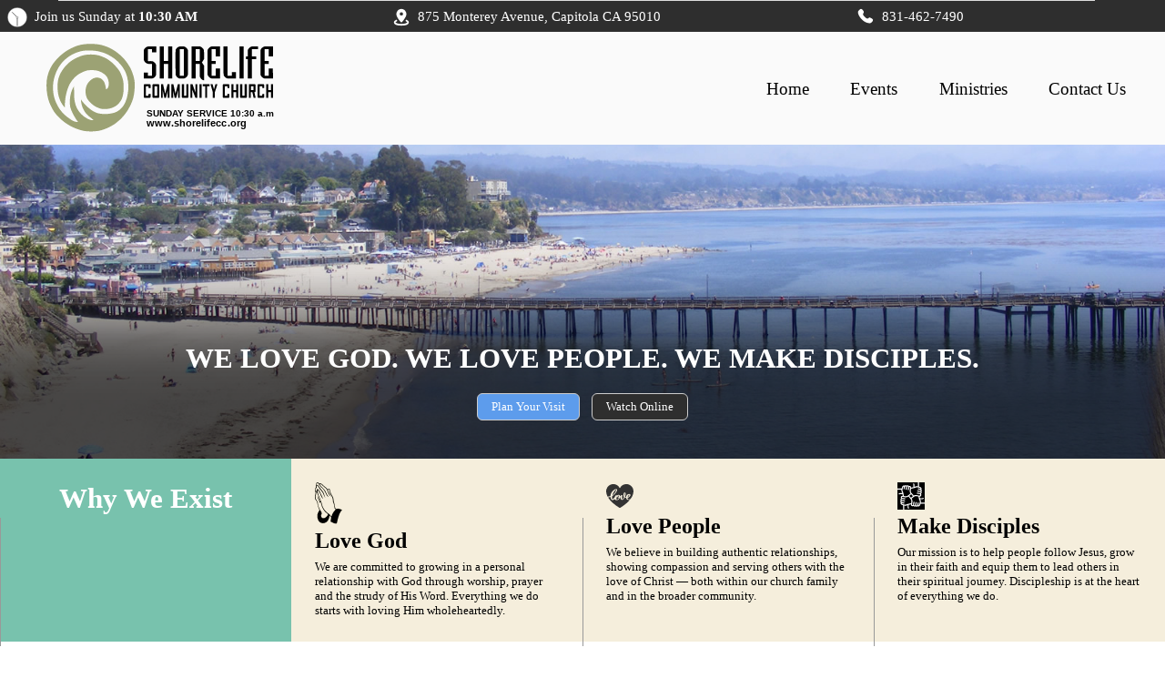

--- FILE ---
content_type: text/html; charset=UTF-8
request_url: https://shorelifecc.org/
body_size: 13831
content:
<!DOCTYPE html>
<html lang="en" data-ver="1.1">
<head>
<meta http-equiv="Content-Type" content="text/html; charset=utf-8" />
<meta name="viewport" content="width=device-width, initial-scale=1" />
<meta name="robots" content="index, follow">
<meta name="language" content="en" />
<meta name="description" content="Community, Church, Capitola CA" />
<meta name="keywords" content="" />
<!-- OGMeta -->
<title>ShoreLife Community Church Capitola, California - Welcome</title>
<script type="text/javascript">
var css=document.createElement('link');
css.href='main1.css'; css.type='text/css'; css.rel='stylesheet';
var hd=document.getElementsByTagName('head')[0]; hd.appendChild(css);
</script><noscript><link href="main1.css" rel="stylesheet" type="text/css" /></noscript>
<link rel="icon" type="image/png" href="/favicon.ico" />
<script type="application/ld+json">
{
  "@context":"https://schema.org",
  "@type":"LocalBusiness",
  "url":"https://shorelifecc.org",
  "name":"ShoreLife Community Church",
  "legalName":"ShoreLife Community Church",
  "image":"https://shorelifecc.org/images/main.jpg",
  "telephone":"+1-831-462-7490",
  "priceRange":"$",
  "paymentAccepted":"Cash, Check",
  "knowsLanguage":["en"],
  "contactPoint":{
    "@type":"ContactPoint",
    "telephone":"+1-831-462-7490",
    "contactType":"Customer service"
  },
  "founders":[{
    "@type":"Person",
    "name":"Randy Reiswig"
 }],
  "sameAs":[
  "https://www.yelp.com/biz/shorelife-community-church-capitola",
  "https://www.facebook.com/Shorelifecc",
  "https://www.linkedin.com/company/shorelife-community-church",
  "https://www.instagram.com/shorelifecc"
  ],
  "address":{
    "@type":"PostalAddress",
    "addressLocality":"Capitola",
    "addressRegion":"CA",
    "postalCode":"95010",
    "streetAddress":"875 Monterey Ave",
	"addressCountry":"US"
  },
  "areaServed":{
    "@type":"GeoCircle",
    "geoMidpoint":{
	  "@type":"GeoCoordinates",
      "latitude":"36.982873",
      "longitude":"-121.943630"
    },
    "geoRadius":"40"
  }
}
</script>
<script type="application/ld+json">
{
  "@context":"https://schema.org",
  "@graph":
  [
      {"@type":"SiteNavigationElement", "@id":"#site-navigation",
       "url":"https://shorelifecc.org/index.cgi", "name":"ShoreLife Community Church"
      },
      {"@type":"SiteNavigationElement", "@id":"#site-navigation",
	   "url":"https://shorelifecc.org/events.cgi", "name":"Ongoing Events at our Church"
      }
  ]
}
</script>
<script type="text/javascript" defer> var TS=Date.now(); var SRF=location.origin + location.pathname; var JSVS=TS+'&JS=1&SRF='+SRF;</script>
</head>
<body>
<svg style="display:none">
  <symbol id="icon-socFB" viewBox="0 0 40 40">
    <path fill="#1877f2" d="M16.7 39.8C7.2 38.1 0 29.9 0 20 0 9 9 0 20 0s20 9 20 20c0 9.9-7.2 18.1-16.7 19.8l-1.1-.9h-4.4l-1.1.9z"/>
    <path fill="#fff" d="m27.8 25.6.9-5.6h-5.3v-3.9c0-1.6.6-2.8 3-2.8H29V8.2c-1.4-.2-3-.4-4.4-.4-4.6 0-7.8 2.8-7.8 7.8V20h-5v5.6h5v14.1c1.1.2 2.2.3 3.3.3 1.1 0 2.2-.1 3.3-.3V25.6h4.4z"/>
  </symbol>
<symbol id="icon-checkbox" viewBox="0 0 60 60">
<path d="m30 0c-16.569 0-30 13.432-30 30s13.432 30 30 30 30-13.432 30-30-13.432-30-30-30zm-6.975 48-0.02-0.02-0.017 0.02-13.988-14.4 7.029-7.164 6.977 7.184 21-21.619 6.994 7.198z" fill="#78c27b"/>
<g transform="translate(-2,-2)">
<path d="m44.824 29.895a19.56 19.56 0 0 0-0.29102 0.02148l-19.248 19.816a19.56 19.56 0 0 0 4.4922 12.178c0.73497 0.053913 1.4739 0.089844 2.2227 0.089844 14.232 0 26.141-9.9146 29.219-23.211a19.56 19.56 0 0 0-16.395-8.8945z" opacity=".04"/>
<path d="m43.626 34.045a15.844 15.844 0 0 0-0.23572 0.0174l-15.591 16.051a15.844 15.844 0 0 0 3.6387 9.864c0.59532 0.04367 1.1939 0.07277 1.8004 0.07277 11.528 0 21.174-8.0308 23.667-18.801a15.844 15.844 0 0 0-13.28-7.2046z" opacity=".04" stroke-width="0"/>
<path d="m42.388 39.416a10.395 10.395 0 0 0-0.15466 0.01141l-10.229 10.531a10.395 10.395 0 0 0 2.3873 6.4717c0.39059 0.02865 0.7833 0.04774 1.1812 0.04774 7.5634 0 13.892-5.269 15.528-12.335a10.395 10.395 0 0 0-8.7127-4.7269z" opacity=".04" stroke-width="0"/>
<path d="m27.139 2.3652c-10.541 1.6913-19.366 8.6762-23.806 18.217a14.879 15.243 0 0 0 12.063 6.3798 14.879 15.243 0 0 0 14.878-15.244 14.879 15.243 0 0 0-3.1344-9.3529z" fill="#fff" opacity=".15" stroke-width="0"/>
<path d="m23.655 6.4505c-7.2127 1.0993-13.251 5.6394-16.289 11.841a10.181 9.9079 0 0 0 8.2537 4.1468 10.181 9.9079 0 0 0 10.18-9.9083 10.181 9.9079 0 0 0-2.1447-6.0793z" fill="#fff" opacity=".15" stroke-width="0"/>
</g>
<path d="m23.025 48-0.02-0.02-0.017 0.02-13.988-14.4 7.029-7.164 6.977 7.184 21-21.619 6.994 7.198z"/>
</symbol>
</svg>
<div id="container">
<header>

<div id="topper">
<h4 class="topwht lib_time">Join us Sunday at <strong>10:30 AM</strong></h4>
<h4 class="topwht lib_map">875 Monterey Avenue, Capitola CA 95010</h4>
<h4 class="topwht lib_phone">831-462-7490</h4>
</div>

<div id="Logo"><img src="images/Logo.svg" alt="Shorelife Community Church Logo" />
	<nav>
		<label for="show-menu" class="show-menu" title="Show Menu">
			<span></span><span></span><span></span><!-- CSSLINES -->
        </label>
		<input type="checkbox" id="show-menu" role="button">
		<ul id="menu">
			<li><a href="index.cgi">Home</a></li>
			<li><a href="events.cgi">Events</a></li>
			<li><a href="ministries.cgi">Ministries</a></li>
			<li><a href="contact-us.cgi">Contact Us</a></li>
		</ul>
	</nav>
</div>

<div id="banner">
  <h1><nobr>We Love God.</nobr> <nobr>We love People.</nobr> <nobr>We Make Disciples.</nobr></h1>
  <a href="location.cgi" class="aBtn ver1">Plan Your Visit</a>
  <a href="https://www.facebook.com/Shorelifecc" class="aBtn ver2" target="_blank">Watch Online</a>
</div>
</header>
<main>


<section id="intro">
  <div id="introN1"><h1>Why We Exist</h1></div>
  <div class="nobe introR"><img src="images/icon-pray.svg" alt="Pray" width="30" />
    <h2>Love God</h2>
    <p>We are committed to growing in a personal relationship with God through worship, prayer and the strudy of His Word. Everything we do starts with loving Him wholeheartedly.</p>
  </div>
  <div class="introR"><img src="images/icon-love.svg" alt="Love" width="30" />
    <h2>Love People</h2>
    <p>We believe in building authentic relationships, showing compassion and serving others with the love of Christ &mdash; both within our church family and in the broader community.</p>
  </div>
  <div class="introR"><img src="images/icon-hands.svg" alt="Disciples" width="30" />
    <h2>Make Disciples</h2>
    <p>Our mission is to help people follow Jesus, grow in their faith and equip them to lead others in their spiritual journey. Discipleship is at the heart of everything we do.</p>
  </div>
</section>

<section class="secZ">

     <section class="center">
<p class="thirds">If you are looking for a church or a new start, please come visit us as Shorelife. Check out our services at <strong>10:30 AM each Sunday</strong>.</p>
<p><a href="https://www.facebook.com/Shorelifecc" class="aBtn ver1" target="_blank"><svg width="20" height="20"><use href="#icon-socFB"></use></svg>
  Facebook</a></p>
</section>

<hr />

<section class="secA DFD">
  <div class="sdContent">
    <h2>Why Our Church Exists</h2>
    <p>We exist as a church to love God, love people and make disciples of Jesus Christ. Our deepest desire is to love and lead hundreds of people into a whole-hearted, personal relationship with Jesus Christ and encourage them to do the same. We ultimately see every member at Shorelife Community Church becoming a servant-leader and minister of Jesus Christ.</p>
    <p>Since beginning on July 5, 1998, Shorelife has experienced a deep sense of God's grace. A community of people is now worshipping and serving God together. Some have started a relationship with Jesus, while others have a renewed commitment to Jesus and His church. People have been positively affected by the presence of Jesus Christ in the community. If you are looking for a relationship with God, or a church to which you can belong, you are invited to come join what God is doing in our church.</p>
    <p>We believe that a healthy church is exciting to serve and belong to. If God's Spirit is present, the church will experience emotional and spiritual healing, love, joy, and the power of the Holy Spirit. We believe that God is going to do miraculous things in our community.</p>
  </div>
  <div class="sdImg">
    <img src="images/street-view.jpg" alt="Street View of our Church" />
  </div>
</section>

<section class="secB center">
  <div class="midBgBox">
    <h1>At shorelife our worship services featured:</h1>
    <ul class="ulNoBP ulCLeft" style="display:block;">
      <li><svg><use href="#icon-checkbox"></use></svg>Casual Dress</li>
      <li><svg><use href="#icon-checkbox"></use></svg>Community Atmosphere</li>
      <li><svg><use href="#icon-checkbox"></use></svg>Practical &amp; Biblical Teaching</li>
      <li><svg><use href="#icon-checkbox"></use></svg>Great Music &amp; Worship</li>
      <li><svg><use href="#icon-checkbox"></use></svg>Quality Child Care (Nursery-3rd Grade)</li>
    </ul>
    <p>So, if you are looking for a new church home, or you haven't been in church lately and you are wondering what God has been up to, come join us!</p>
    <p><a href="/contact-us.cgi" class="aBtn ver1">Contact Us</a></p>
  </div>
</section>

<section class="secZ">

  <div class="center"><h2>Service Opportunities</h2>
    <p>Being involved in a ministry team is part of what makes the church a true community. If you want to meet people and join in the fun of a Shorelife ministry team,
    we have plenty of opportunities to do so. There are teams serving on Sunday mornings, plus others occuring throughout the week.
    Please call the church if you are interested in serving.
    </p>
    <p>&nbsp;</p><!-- Keep for spacing -->
  </div>

  <div class="flexR">
    <!--<figure><img src="images/sb-children.jpg" alt="Children" />
      <figcaption>
        <h4>Children</h4><p>Creating a fun, safe space where kids leand about Jesus.</p>
      </figcaption>
    </figure>

    <figure><img src="images/sb-youth.jpg" alt="Youth"  />
      <figcaption>
        <h4>Youth</h4><p>Empowering the next generation to grow in faith and purpose.</p>
      </figcaption>
    </figure>-->

    <figure><img src="images/sb-prayer.jpg" alt="Prayer"  />
      <figcaption>
        <h4>Prayer</h4><p>Coming together to seek God's guidance and power in our lives.</p>
      </figcaption>
    </figure>

    <figure><img src="images/sb-missions.jpg" alt="Missions"  />
      <figcaption>
        <h4>Missions</h4><p>Reaching beyond our walls to share God's love with the world.</p>
      </figcaption>
    </figure>
  </div>

</section>

<section class="secC">
  <div>
    <h2>Stay Connected With What's Happening at Shorelife</h2>
    <a href="/events.cgi" class="aBtn ver1">Check out all our Events</a>
  </div>

  <div class="flexR">
    <figure><img src="images/event_5.jpg" alt="Men's Fellowship" class="img2"  />
      <figcaption>
        <h4>Men's Fellowship</h4><p>This is a space for men to gather, connect, and grow in their faith as we journey together through life</p>
      </figcaption>
    </figure>

    <figure><img src="images/event_6.jpg" alt="Manna Ministries" class="img2"  />
      <figcaption>
        <h4>Missions</h4><p>Every Saturday We Prepare a Meal and Go Out to Feed the Homeless!</p>
      </figcaption>
    </figure>

    <figure><img src="images/event_8.jpg" alt="Communion Sunday" class="img2"  />
      <figcaption>
        <h4>Communion Sunday</h4><p>Celebrate Communion with the Shorelife Family on the first Sunday of every month.</p>
      </figcaption>
    </figure>

    <figure><img src="images/event_10.jpg" alt="Women's CR" class="img2"  />
      <figcaption>
        <h4>Women's CR</h4><p>Celebrate Recovery is a safe place to find freedom from your hurts, hang-ups, and habits.</p>
      </figcaption>
    </figure>

  </div>
</section>

</section>

</main>
<footer>
	<section>
		<a href="/"><img src="images/Logo-BW.svg" alt="Logo" width="200" /></a>
		<p>Shorelife Community Church is a welcoming place to grow in faith, connect with others, and follow Jesus together.
			Join us as we love God, love people, and make disciples.
		</p>
		<span><strong>Follow us on:</strong>
			<a href="https://www.facebook.com/Shorelifecc" class="aBtn ver1" target="_blank">
        <svg width="20" height="20"><use href="#icon-socFB"></use></svg> Facebook</a>
		</span>
	</section>
	<section class="fsm">
		<h3>Discover</h3>
		<menu>
			<a href="index.cgi">Home</a>
 			<a href="events.cgi">Events</a>
 			<a href="ministries.cgi">Ministries</a>
 			<a href="contact-us.cgi">Contact Us</a>
 			<a href="sitemap.cgi">Sitemap</a>
		</menu>
	</section>
	<section>
		<h3>Contact us by phone:</h3>
		<h4><a href="tel:+1-831-462-7490" class="colorM">(831) 462-7490</a></h4>
		<small>Best between 10AM - 2PM on Mon. &amp; Thu.</small>
    <p>&nbsp;</p>
		<h4>Attend an Event:</h4>
		<p class="topwht lib_map">Shorelife Community Church<br />
		<a href="https://www.google.com/maps/place/Shorelife+Community+Church/data=!4m2!3m1!1s0x0:0x481896193417d0f1?sa=X&ved=1t:2428&ictx=111"
    target="_blank">Monterey Avenue,<br />Capitola, CA 95010</a></p>
	</section>

  <div id="copyright"><hr />
    Copyright &copy; 2025 Shorelife Community Church. All rights reserved.</div>
</footer>
</div>

<div style="width:100%;clear:both;margin-top:5px; text-align:center;"><br />
  <a href="#" onClick="window.open('https://webcitypages.com/cgi-bin/js.pl?CL=RSHO&TS='+JSVS); return false;"><img
    src="https://webcitypages.com/sig/signed.gif" width="250" height="25" alt="Web City Pages" /></a>
</div>
</body>
</html>

<!--WCP Ver:5.3 index.cgi-->

--- FILE ---
content_type: text/css
request_url: https://shorelifecc.org/main1.css
body_size: 13140
content:
/* CSS Document */

@charset "utf-8";
:root {
 --lightColor:#FAFAFA; /* bg */
 --darkColor:#2E2E2E; /* charcoal */
 --mainColor:#78C2AD; /*  med-green */
 /* --compColor:#331155; /*   dDark-purple */
 /* --triColor:#551111; /*  dark red */
 --altColor:#F5EEDC; /*  245,238,220 tan-beige */
 --alt2Color:#5D9CEC; /*   light-blue */
 --lightSBG:#F4F6F4;
}

body {background-color:#FFF; margin:0; padding:0;
  font-size:16px; font-size:1.5vw; font-size:calc(10px + 0.7vw); }
/* font-family: Verdana, sans-serif; word-spacing:0.4vw; letter-spacing:0.1vw; */
/* div {float:unset; clear:none;} */
p {clear:left;}
hr {background-color:var(--mainColor);color:var(--mainColor);height:1px;border:0; width:50%; margin:2em auto;}
#container {display:block; min-width:300px; width:100%; }
header { display:flex; flex-flow:column; }

#topper {display:flex; row-gap:2em; flex-flow:row; background-color:var(--darkColor); padding:8px; justify-content:center; }
.topwht {font-size:0.8em; margin:0 auto; color:#FFF; font-weight:normal; text-indent:-2em; margin-left:2em;}
.topwht::before {display:inline-block; content:""; width:1.1em; height:1.1em; background-size:contain; background-repeat:no-repeat; padding:0.18em; background-position:0 0; margin:0 0.5em -0.5em 0;}
.lib_map::before {background-image:url(images/icon-map.svg);}
.lib_time::before {background-image:url(images/icon-time.svg);}
.lib_phone::before {background-image:url(images/icon-phone.svg);}

#Logo { background:var(--lightColor); padding:1%; display:flex; }
#Logo>img {float:left; width:20%; margin-left:3%; min-width:200px;}

#banner { background-image:url('images/Capitola.jpg'); background-position:center; background-repeat:no-repeat; background-size:cover;
  box-shadow:inset 0 -250px 80px -90px rgba(0, 0, 0, 0.7); text-align:center; padding-bottom:2em; }
#banner h1 {text-transform:uppercase; color:#FFF; margin:7em 2em 0.5em 2em; }

#intro {display:flex; flex-direction:row; flex-wrap:wrap; font-size:small; }
#intro div {width:25%; padding:2em; background-color:var(--altColor); position:relative; box-sizing:border-box; }
#intro div:nth-child(1) { background-color:var(--mainColor); flex:1 1 100%; }
#intro h1 { color:#fff; }
#intro h2 {margin:0 0 0.3em 0;}
#intro div::before {content:""; position:absolute; top:5em; left:0; width:1px; height:70%; background-color:#999; z-index:1; display:inline;}
#intro div.nobe::before{ display:none; }
#intro #introN1 {flex:1 1 100%; text-align:center; padding:1em 0;}
#intro .introR {flex:1 1 33%;}
#intro p {margin:0;}

section.center {margin-top:5em;}
.secA { background-color:#FFF; padding:2em 3em; display:flex; row-gap:1.5em; column-gap:1.5em; flex-flow:column;}
.sdImg>img {width:100%; max-width:800px; height:auto; display:block; border-radius:11px;}
.secB { background-image:url('images/community1.jpg'); background-position:center 10em; background-size:cover;
  padding-bottom:10em; background-repeat:no-repeat; border-bottom:12px solid var(--mainColor); }
.midBgBox { background-color:rgba(245, 238, 220, 0.95); width:82%; margin:0 auto; border-radius:0.7em; padding:3em; padding-bottom:1em;}
.secC {background-color:var(--altColor); padding:2em; }
.secC div h2 {width:17em;}
.secC div:first-of-type {display:flex; justify-content:space-between; margin-bottom:2em;}
.secZ {padding:2em;}

h1 {font-size:24px; font-size:2.5vw; font-size:calc(13px + 0.6vw); font-size:clamp(24px, 2.5vw, 31px); margin-top:0;}
h2 {font-size:20px; font-size:1.9vw; font-size:calc(12px + 0.5vw); font-size:clamp(20px, 1.9vw, 29px); margin-top:0;}
h3 {font-size:15px; font-size:1.6vw; font-size:calc(11px + 0.4vw); font-size:clamp(15px, 1.6vw, 27px); margin-top:0;}

.aBtn { display:inline-block; padding:6px 15px; margin:4px; border-radius:6px; border:1px solid #CCC; font-size:small; text-decoration:none; height:fit-content; width:fit-content;  }
.aBtn img, .aBtn svg { vertical-align:middle;} .aBtn:hover, .aBtn:focus { box-shadow:2px 2px 2px var(--mainColor); }
.ver1 { background-color:var(--alt2Color); color:#FFF;} a.ver1:visited { color:#FFF;}
.ver2 { background-color:var(--darkColor); color:#FFF;} a.ver2:visited { color:#FFF;}
.colorM { color:var(--mainColor);}

a:has(figure) {width:min-content;}
figure { margin:5px 2px; box-sizing:border-box; width:min-content; border:1px solid #EEE; border-radius:11px; background-color:var(--lightColor) } /* figure img {width:100%;} */
figure img {border-radius:11px; width:37vw; max-width:350px;}
figure img.img2 { width:22vw; max-width:200px;}
figcaption { clear:both; margin:0.4em; } /* figcaption {height:0;text-align:center;} */
figcaption h4 {margin:0;}
figcaption p {font-size:small; color:var(--darkColor); margin:0.6em 0 0 0;}

footer { display:flex; font-size:11px; background-color:var(--darkColor); padding:5em; box-sizing:border-box; flex-wrap:wrap; column-gap:4em; row-gap:4em; }
footer section { color:#FFF; flex:1 1 20%; }
footer div { clear:both; display:block; flex:1 1 100%;}
footer menu { margin:0; padding:0; float:right; }
footer menu a { color:#FFF; display:flex; flex-direction:column; flex-wrap:wrap;}
footer hr { width:99%; background-color:#484848;color:#484848;}
footer h4 { margin:0; font-size:15px; font-size:1.5vw; font-size:calc(10px + 0.4vw); font-size:clamp(15px, 1.5vw, 22px);}
footer a, footer a:visited { text-decoration:none; color:#FFF; }
footer a:hover, footer a:focus { text-decoration:underline var(--mainColor); }

/* footer menu {float:right;clear:right;margin:0;} footer menu a {color:#FFF;} */
#copyright {text-align:center;clear:both;color:#FFF;padding-top:9px;} /* border-top:1px solid #DDD;  */
#copyright::before { content:""; position:absolute; top:0; left:5%; width:89%; height:1px; background-color:#DDD; z-index:1; }

.center {text-align:center;}
.thirds {margin:1em 15em; margin-left:calc(10px + 16vw); margin-right:calc(10px + 16vw);}
.ulNoBP li { list-style:none; margin:5px 0; text-indent:2em; text-align:left; margin-left:auto; }
.ulNoBP li svg { width:1.1em; height:1.1em; margin:0 0.3em -0.2em 0; }
.ulCLeft { display:block; width:fit-content; margin:0 auto; text-align:left;}
.ulCLeft li {text-align:left;}
.flexR {display:flex; flex-wrap:wrap; row-gap:1em; column-gap:1em; justify-content:center;} /* .flexR > * {overflow:auto;} */
.fsm {text-align:right; padding-right:2em; flex:1 3 8%; }


/* section {padding-top:15px;clear:both;display:table;} */

table {border-collapse:collapse; border-spacing:0;}
table td, table th {padding:3px; border:1px solid silver;}
main {background-color:#FFF;text-align:left;} /* display:inline-block;box-sizing:border-box; width:100%; */
main a, main a:visited {} main a:hover {}
/*
h1 {font-size:25px; text-transform:uppercase; }
h2 {font-size:20px; line-height:20px;}
h3 {font-size:15px; } */ 


nav {display:block; width:77%; }
#navTrigger { padding:5px 13px; box-shadow:1px 1px 3px 0 rgba(0,0,0,0.55),inset 1px 1px 0 rgba(255,255,255,0.3); width:45px; height:40px;
 cursor:pointer; background:linear-gradient(to bottom,rgba(85,51,17,0.45) 1%,rgba(17,85,17,0.95) 100%); right:20px; position:absolute; z-index:90; }
#navTrigger span { opacity:0.9; width:auto; height:15%; margin:5px 0; background-color:#EEE; display:block;}
nav ul {position:absolute; display:none; z-index:99; right:20px; }
nav li {width:150px; list-style:none; padding:5% 0 5% 5%; border:1px solid #999; overflow:hidden; margin-top:-1px; background-color:#ACA; background-color:rgba(170,204,170,0.95);}
nav input[type=checkbox]{display:none; -webkit-appearance:none;}
nav input[type=checkbox]:checked ~ #menu{display:block;} /*Show menu when invisible checkbox is checked*/

.flex {display:flex;align-items:start;flex-direction:column;} .flex > * {overflow:auto;}
.flex img {margin-left: 8px;} .flex img:first-child {margin:0;} .flex img.fill {width:100%;}

.col {display:block; float:left; margin:1.2% 0;}
.col img,.gridof3 {width:100%} .col hr,.fill {width:97%; float:left;}
.gridof2T {width:74%}
.col:first-child {padding-left:0;}
.group::before,.group::after {content:""; display:table;}
.group::after {clear:both;} .group {padding:0px; margin:0px; zoom:1;}

.set2BG {position:static;z-index:-1;height:10px;width:100%;overflow:visible;}
.set2BG img {width:100%;opacity:0.2;}
.set2FG {text-align:center;padding:15px;z-index:2;position:relative;}
.imgFade {box-shadow:inset 0 0 0 0 #FFF, inset 0 -25px 20px -15px #FFF;position:relative;height:20px;width:100%;display:block;top:-25px;}

.hrh1Over {text-align:center;margin:12px 0;}
.hrh1Over h1 {position:relative;z-index:5;padding:0 35px;background-color:#FFF;margin:0;display:inline;top:-0.8em;}
.hrh1Over hr {position:relative;background-color:#CCC;color:#CCC;height:2px;border:0;margin:0;}
.eventBox figure {float:left;margin:0;line-height:0;max-width:335px;width:32%;min-width:150px;transition:opacity 1s ease;}
.eventBox figure img {opacity:0.2;transition:all 1s ease;}
.eventBox figure img:hover {opacity:1;}
.bgBlu {background-color:#18B;}
.bgRed {background-color:#B11;}
.bgYel {background-color:#B81;}
.bgGra {background-color:#88B;}
.bgGre {background-color:#1B8;}

.eventDate {display:inline-table;color:#FFF;margin-top:10vw;margin-top:25%;}
.eventDate h1 {font-size:40px;font-size:4.5vw;font-weight:900;margin:13px 0 21px 0;}
.eventDate h1 span {font-weight:100;}
.eventDate h2, .eventDate h2 {margin:0;}
div.eventInfo {display:none;position:relative;z-index:5;top:5em;width:100%;color:#FFF;font-size:16px;padding:10%;box-sizing:border-box;background-color:#18B;background:rgba(17,136,187,0.7);}
figure:hover > figcaption div.eventInfo {display:inline-block;line-height:1.1em;}
figure:hover > figcaption div.eventDate {display:none;}

.faceBox figure {float:left;width:180px;text-align:center;margin:0 4%;}
.faceBox figcaption {display:inline;}
.faceBox figcaption h2{margin:2px 0;white-space:nowrap;}
.faceBox figcaption p {line-height:18px;margin:2px 0;}

#svsOps {background-color:#444;color:#FFF;text-align:center;padding:12px;margin:16px 0;}

#categorized {}
 #catBox figcaption {display:inline-table;width:100%;position:relative;background-color:#236;background:rgba(34,51,102,0.7);top:-4.1em;padding:1.1em 0;margin-left:1px;width:calc(100% - 1px);}
 .catName {color:#FFF; margin:0;}
  .block {float:left;margin:0 0.5%;max-width:315px;width:23.5%;min-width:145px;}
  .block img {box-shadow:-1px 2px 8px 2px #999;border:1px solid #FFF;transition:all 1s ease-out;}
  .block img:hover {box-shadow:0 0 9px 0px #09C; border:1px solid #6CF;}

fieldset {padding:8px 0 16px 12px; margin:0;}
legend {font-weight:bold;}
small {font-size:10px; }
input, select {margin-bottom:4px;width:230px;overflow:hidden;}
       select {width:auto;}
.border td {padding:3px; border:1px solid black; margin:0;}
.f1 label {max-width:160px;min-width:80px;width:17%;float:left;text-align:right;margin-top:2px;clear:left;}
.f1 label.no {width:auto;float:none;clear:none;}
.f1 textarea {max-width:500px;min-width:230px;width:50%;}
input.no, select.no {margin:0; width:auto;}
br.cLear {clear:left;}
.sitemap tr td {border-bottom:1px dotted #CCC;} table.sitemap {margin:15px 0;width:100%;}

@media only screen and (min-width:650px){
  nav { display:flex; }
  nav ul {display:flex; width:50%; justify-content:flex-end; }
  nav li { background-color:none; background-color:unset; margin:1em 0 0 0; padding:2px 1.2em; width:unset; border:unset; }
  nav li a,nav li a:visited {color:#000; text-decoration:none; }
  nav li a:hover { text-decoration:underline; color:#00A;}

  #intro #introN1 {flex:1 1 25%; padding:2em; align-content:center;}
  #intro .introR {flex:1 1 25%;}

  .DFD { flex-direction:unset !important; }
  div.sdContent { width:49%; }
  div.sdImg { width:49%; }
  .fsm {}
  /*
  header{display:inline-block;background:rgba(255,255,255,0.4);box-sizing:border-box;width:100%;}
  #notify {display:inline;}
  nav li {padding:1%; border:0; background:none;}
  nav ul {position:relative;display:inline-flex;float:right;clear:both;margin:0 2vw 1vw 0;top:-1.7vw;right:unset;line-height:0;}
  nav li {display:contents;}
  nav li a,nav li a:visited {color:#00A; padding:0; width:unset; display:inherit; line-height:inherit;}
  nav ul li,nav li a {text-decoration:none;font-size:13px;font-size:1.6vw;font-size:calc(10px + 0.4vw);}
  #menu li::before {content:"\00a0|\00a0";} #menu li:first-child::before {content:"";}
  .show-menu {display:none;}
  #Logo {text-align:left;padding:0;background:none;}
  #Logo img {width:15%;min-width:100px;}

  main {padding:0 2.5%;}
  #banner {position:absolute; z-index:-1; width:100%;display:block;}
  #banner img {width:100%;}
  #doSame h3 {font-size:20px; line-height:inherit;}
  .flex {flex-direction:row;}
  .col {padding:0 0 0 1.6%;}
  .gridof3 {width:32%;} .gridof3 p {font-weight:bold;}
  .gridof2T {width:35%;}
  .eventDate h1 {font-size:40px;font-size:4.5vw;font-weight:900;margin:22px 0 32px 0;margin:2.6vw 0 3.5vw 0;}

  img.right {float:right; padding:4px;}
  img.left {float:left; padding:4px;}
  p.center {text-align:center;}
  .strategy u{background-color:#900; padding:1px 9px; color:gold; font-weight:bold; border-radius:16px;}
*/
  }

  @media screen and (min-width:900px){
    figure img { width:21vw; max-width:400px;}
    .fsm {}
  }



--- FILE ---
content_type: image/svg+xml
request_url: https://shorelifecc.org/images/icon-map.svg
body_size: 842
content:
<?xml version="1.0" encoding="UTF-8"?>
<svg width="16" height="16" fill="none" version="1.1" viewBox="0 0 24 24" xmlns="http://www.w3.org/2000/svg">
<path d="m18 16.016c1.245 0.529 2 1.223 2 1.984 0 1.657-3.582 3-8 3s-8-1.343-8-3c0-0.76 0.755-1.456 2-1.984" stroke="#fff" stroke-linecap="round" stroke-linejoin="round" stroke-width="2"/>
<path d="m11.262 17.675 0.738-0.675zm1.476 0 5e-3 -5e-3 0.012-0.014 0.045-0.05 0.166-0.186a38.19 38.19 0 0 0 2.348-2.957c0.642-0.9 1.3-1.92 1.801-2.933 0.49-0.99 0.885-2.079 0.885-3.086 0-3.573-2.618-6.444-6-6.444s-6 2.87-6 6.444c0 1.007 0.395 2.096 0.885 3.086 0.501 1.013 1.16 2.033 1.8 2.933a38.153 38.153 0 0 0 2.515 3.143l0.045 0.05 0.012 0.014 5e-3 5e-3a1 1 0 0 0 1.476 0zm-0.738-0.675 0.738 0.674zm0-11a2 2 0 1 0 0 4 2 2 0 0 0 0-4z" clip-rule="evenodd" fill="#ffffff" fill-rule="evenodd"/>
</svg>


--- FILE ---
content_type: image/svg+xml
request_url: https://shorelifecc.org/images/icon-love.svg
body_size: 7284
content:
<?xml version="1.0" encoding="UTF-8" standalone="no"?>
<!-- Created with Inkscape (http://www.inkscape.org/) -->

<svg
   width="115mm"
   height="115mm"
   viewBox="0 0 115 115"
   version="1.1"
   id="svg1190"
   xml:space="preserve"
   xmlns="http://www.w3.org/2000/svg"
   xmlns:svg="http://www.w3.org/2000/svg"><defs
     id="defs1187" /><g
     id="layer1"
     transform="translate(-51.665254,-73.188665)"><g
       id="g1377"
       transform="matrix(0.99841521,0,0,1,5.1268121,-1.2913971)"><path
         style="fill:#333333;fill-opacity:1;stroke-width:0.264583"
         d="m 73.366731,127.87971 c 0.33133,-1.75997 1.501238,-5.15315 2.377525,-6.89571 1.407348,-2.79863 4.490799,-7.79601 5.902605,-9.56641 1.92758,-2.41718 6.053738,-6.23906 6.735784,-6.23906 0.387328,0 0.09817,2.33268 -0.515927,4.16205 -2.096331,6.24486 -7.646173,14.16399 -12.555646,17.9158 -2.136174,1.63246 -2.134198,1.63183 -1.944341,0.62333 z"
         id="path1399" /><path
         style="fill:#333333;fill-opacity:1;stroke-width:0.264583"
         d="m 123.50543,131.76916 c -0.74188,-2.60675 -0.59295,-7.18692 0.31937,-9.82209 0.49142,-1.41945 0.82375,-1.36921 1.18102,0.17857 0.5987,2.5937 0.17883,7.40866 -0.86318,9.89885 l -0.33601,0.803 z"
         id="path1397" /><path
         style="fill:#333333;fill-opacity:1;stroke-width:0.264583"
         d="m 137.3863,135.93635 c 0.3147,-1.32494 1.37697,-3.75476 2.31479,-5.29476 0.97286,-1.59755 2.72503,-3.76722 3.0423,-3.76722 0.43587,0 1.09432,1.62453 1.08895,2.68665 -0.008,1.63212 -0.75498,3.05775 -2.42322,4.62632 -1.34349,1.26322 -3.26184,2.47661 -3.91547,2.47661 -0.17114,0 -0.21291,-0.28314 -0.10735,-0.7276 z"
         id="path1395" /><path
         style="fill:#333333;fill-opacity:1;stroke-width:0.264583"
         d="m 99.006456,136.06102 c -1.345567,-1.40431 -1.867442,-2.88308 -1.613977,-4.57331 0.09178,-0.61205 0.380437,-1.30609 0.641456,-1.54231 0.438835,-0.39714 0.506942,-0.39372 0.904309,0.0454 0.699111,0.77251 1.175106,2.17055 1.531356,4.49769 0.45102,2.94627 0.15645,3.26287 -1.463144,1.57257 z"
         id="path1393" /><path
         style="fill:#333333;fill-opacity:1;stroke-width:0.264583"
         d="m 114.38996,145.45013 c -1.22418,-3.05953 -1.25221,-7.7875 -0.0732,-12.35199 0.7047,-2.72827 0.81747,-3.74877 0.47397,-4.28899 -0.54676,-0.85987 -3.2442,-1.15722 -4.51877,-0.49812 -0.47017,0.24313 -1.05637,1.02318 -1.64038,2.18282 -1.09163,2.16756 -2.87225,4.24662 -3.1977,3.73364 -0.11922,-0.18792 -0.21858,-0.8243 -0.22081,-1.4142 -0.005,-1.38395 -1.10826,-3.59637 -2.1998,-4.41226 -2.51972,-1.88341 -6.074979,-1.89025 -8.149907,-0.0157 -0.94514,0.85388 -1.087755,0.90239 -1.860743,0.63293 -1.478079,-0.51526 -4.126733,-0.36562 -5.311169,0.30007 -1.336434,0.75112 -3.521147,4.00361 -4.702024,7.00012 -0.805781,2.0447 -1.037265,2.34877 -4.067924,5.34355 -4.021119,3.97351 -4.601638,4.43425 -5.150641,4.08795 -1.377714,-0.86904 -2.162611,-3.3688 -2.146765,-6.83706 0.0099,-2.16072 0.516278,-6.34199 0.795414,-6.56753 0.06241,-0.0504 1.217244,-0.84047 2.566307,-1.75566 5.358246,-3.63497 10.294612,-8.73756 13.794012,-14.25849 2.357591,-3.7195 3.993772,-7.92647 3.993772,-10.26881 0,-1.17819 -0.12449,-1.54402 -0.772044,-2.26876 -0.739846,-0.82804 -0.865685,-0.86792 -3.017462,-0.95634 -4.409789,-0.18119 -7.366714,1.41477 -14.278575,7.70666 -5.014555,4.56476 -8.93205,12.10342 -9.807368,18.87287 -0.196228,1.51756 -0.422341,2.82476 -0.502476,2.9049 -0.298965,0.29896 -7.019869,1.81575 -10.45651,2.35984 l -1.13131,0.17911 -1.421728,-3.01414 c -4.96964,-10.53589 -6.093989,-20.78993 -3.209513,-29.27065 3.585607,-10.542121 12.519686,-18.234984 23.43032,-20.175135 2.999046,-0.533296 8.620889,-0.414826 11.563611,0.243684 5.316559,1.189716 10.911718,4.295651 14.871282,8.255215 2.022651,2.022654 4.488471,5.386548 5.472651,7.465848 0.2583,0.545703 0.55588,0.992187 0.66129,0.992187 0.10542,0 0.67479,-0.880277 1.26528,-1.956168 3.53169,-6.43493 9.79784,-11.582596 16.92214,-13.901609 3.33676,-1.086139 5.82177,-1.451923 9.70104,-1.427953 5.04691,0.03119 8.02294,0.732734 12.71756,2.997957 6.0819,2.9346 11.30584,8.138269 14.07783,14.02319 4.2186,8.956094 3.88928,19.314164 -0.98407,30.951884 -2.41681,5.77142 -8.49839,15.28062 -10.15773,15.88271 -1.29537,0.47002 -5.99953,0.65312 -7.13681,0.27778 -1.7934,-0.59187 -3.62199,-3.53021 -3.62199,-5.82013 0,-0.5991 0.20434,-0.75178 1.70912,-1.27695 2.65755,-0.92749 4.85913,-2.34801 7.03184,-4.53715 2.40025,-2.41837 3.42987,-4.29594 3.42987,-6.25451 0,-1.80476 -0.76347,-2.94536 -2.5919,-3.87223 -3.72991,-1.89077 -8.36823,-0.72997 -11.98906,3.00042 -2.2221,2.28933 -4.20446,6.46132 -4.20446,8.84852 0,1.81396 -0.48164,1.97335 -2.66353,0.88145 -1.55932,-0.78034 -1.59793,-0.95054 -0.7143,-3.14866 0.91436,-2.27455 1.93533,-6.29905 2.18353,-8.60709 0.0939,-0.87313 0.0482,-2.34577 -0.1016,-3.27255 -0.5327,-3.29638 -1.90807,-4.79724 -4.39608,-4.79724 -1.70952,0 -2.52158,0.57645 -3.482,2.47175 -2.15092,4.24462 -2.45632,10.34267 -0.71258,14.22823 0.37722,0.84056 0.91055,1.73163 1.18517,1.98016 0.27462,0.24853 0.49931,0.60563 0.49931,0.79356 0,0.41427 -1.58482,3.18428 -2.86082,5.00026 -0.96112,1.36783 -3.99978,4.6302 -4.3127,4.6302 -0.0975,0 -0.35802,-0.45153 -0.57884,-1.0034 z"
         id="path1391" /><path
         style="fill:#333333;fill-opacity:1;stroke-width:0.264583"
         d="m 90.765852,146.78426 c -0.610944,-0.92402 -0.829442,-4.88149 -0.387146,-7.01202 0.170299,-0.82032 0.847098,-2.59577 1.504,-3.94545 l 1.194369,-2.45396 0.66167,1.31483 c 1.213284,2.41096 3.082084,3.88771 5.386041,4.25613 1.062744,0.16994 1.101634,0.20955 0.950054,0.96746 -0.445695,2.22848 -3.116203,5.40103 -5.710088,6.78356 -1.951477,1.04012 -2.953859,1.06504 -3.5989,0.0894 z"
         id="path1389" /><path
         style="fill:#333333;fill-opacity:1;stroke-width:0.264583"
         d="M 99.568968,179.8113 C 80.356544,167.72352 65.484633,154.23642 56.307872,140.5785 c -0.753342,-1.12121 -1.369716,-2.09153 -1.369716,-2.15625 0,-0.0647 0.922735,-0.32211 2.050521,-0.57196 1.127786,-0.24986 3.241146,-0.79685 4.696354,-1.21555 1.455208,-0.41869 2.73513,-0.762 2.844271,-0.7629 0.10914,-7.9e-4 0.198437,0.28075 0.198437,0.62589 0,1.29348 1.352201,5.92509 2.28169,7.81534 1.715881,3.48948 3.951743,5.05088 7.23265,5.05088 1.491689,0 4.402246,-1.33093 6.651752,-3.0417 l 1.552905,-1.18099 0.378344,0.72228 c 0.575244,1.09818 2.008047,2.35666 3.333908,2.9283 1.490941,0.64281 4.928997,0.92917 6.994983,0.58262 2.006864,-0.33663 5.058579,-1.78357 6.490935,-3.07762 1.496044,-1.35159 3.263724,-3.87345 4.332634,-6.18115 0.60162,-1.29886 1.10853,-2.01377 1.61371,-2.27586 1.34333,-0.69693 1.39446,-0.60955 1.51806,2.59443 0.0951,2.46493 0.22966,3.22697 0.78286,4.43338 0.92066,2.00775 2.06731,3.0782 3.8535,3.59746 2.8006,0.81416 5.14047,-0.10135 8.10961,-3.17301 1.38885,-1.4368 4.48889,-5.57639 4.73986,-6.32929 0.0699,-0.20982 0.43476,-0.18993 1.27005,0.0692 0.64455,0.19997 1.93286,0.49369 2.86289,0.6527 1.66471,0.28462 1.69589,0.30552 2.00783,1.34615 0.49277,1.64386 1.86187,4.15831 2.69235,4.94469 1.78253,1.6879 6.74681,3.0084 10.58196,2.81482 l 1.89186,-0.0955 -0.55406,0.7781 c -0.71687,1.00675 -4.91924,5.40643 -8.12445,8.5059 -6.73881,6.5165 -15.67751,13.57079 -24.41245,19.26592 -8.77986,5.72442 -8.35409,5.6419 -13.242152,2.56651 z"
         id="path1387" /></g></g></svg>


--- FILE ---
content_type: image/svg+xml
request_url: https://shorelifecc.org/images/icon-hands.svg
body_size: 2670
content:
<?xml version="1.0" encoding="UTF-8"?>
<svg version="1.1" viewBox="0 0 150 150" xmlns="http://www.w3.org/2000/svg">
<defs>
<style>.a{fill:none;stroke:#fff;stroke-miterlimit:10;stroke-width:40px;}
   .b{fill:#000;stroke:none;stroke-width:0;stroke-dasharray:none;stroke-opacity:0.1}</style>
</defs>
<g transform="matrix(.14987 0 0 .14909 .12803 0)">
<rect class="b" x="-.85423" width="1000.9" height="1006.1"/>
<path class="a" d="m804.49 600.24s95.783 9.0689 118.44 0c22.663-9.0689 37.393-12.47 37.393-12.47m-128.97 180.25 168.64-0.0567m-605.15 42.578s-9.0651 95.812 0 118.48c9.0651 22.672 12.465 37.409 12.465 37.409m-180.18-129.03 0.05665 168.71m375.07-808.26s9.0651-95.812 0-118.48c-9.0651-22.672-12.465-37.409-12.465-37.409m182.44 126.75-0.05665-168.71m-570.77 417.51s-95.783-9.0122-118.44 0.0567c-22.663 9.0689-37.393 12.47-37.393 12.47m122.2-180.31-168.62 0.068m823.02 167.52s47.218 10.463 31.354 63.743c-15.864 38.543-71.127 26.878-71.127 26.878m-362.86-338.62s20.135-29.712 51.863-4.7724c31.728 24.939-4.5325 91.822-4.5325 153.04s42.187 94.328 42.187 94.328m-103.3 92.979m185.75 7.5045s-44.498-57.746-83.024-100.82m-24.929-194.98s140.2-16.505 185.53-44.846c45.325-28.341 142.2 14.17 164.87 22.105 22.663 7.9352 49.857 45.344 12.465 63.482l-99.716-14.737m102.03 96.357s29.462 17.004 15.864 54.413-60.056 26.073-149.57 0m125.78-136.04s39.659 19.271 29.462 58.948c-10.198 39.676-48.724 18.137-143.9 0m-217.3 95.631s-53.449 39.983-96.509 78.525m-194.9 24.939s-16.509-140.31-44.838-185.65c-28.329-45.344 14.164-142.26 22.096-164.94 7.9319-22.672 45.325-49.878 63.455-12.47l-14.731 99.758m96.316-101.98s16.997-29.474 54.39-15.87 26.062 60.081 0 149.63m-135.98-125.83s19.264-39.676 58.923-29.474c39.659 10.202 18.13 48.745 0 143.97m-151.83 316.31s-38.526-28.341-13.598-60.081c24.929-31.741 91.784 4.5344 152.97 4.5344s104.25-39.676 104.25-39.676 44.453 57.734 82.979 100.81m24.929 194.98s-140.2 16.516-185.53 44.857c-45.325 28.341-142.2-14.17-164.87-22.105-22.663-7.9352-49.857-45.344-12.465-63.482l99.716 14.737m-101.98-96.356s-29.462-17.004-15.864-54.413c13.598-37.409 60.056-26.073 149.57 0m-125.78 136.04s-39.659-19.271-29.462-58.948 48.724-18.137 143.9 0m313 148.42s-28.329 38.543-60.056 13.604c-31.728-24.939 4.5325-91.822 4.5325-153.04s-39.659-104.29-39.659-104.29 71.387-49.878 114.45-88.421c43.059-38.543 183 3.9676 183 3.9676s14.731 116.76 43.059 162.11c28.329 45.344-14.164 142.26-22.096 164.94-7.9319 22.679-45.325 49.878-63.455 12.47l14.731-99.758m-96.316 102.02s-16.997 29.474-54.39 15.87c-37.393-13.604-26.062-60.081 0-149.63m135.98 125.83s-19.263 39.676-58.923 29.474c-39.66-10.202-18.13-48.745 0-143.97" stroke="#fff" stroke-width="23.333"/>
</g>
</svg>


--- FILE ---
content_type: image/svg+xml
request_url: https://shorelifecc.org/images/Logo-BW.svg
body_size: 16152
content:
<?xml version="1.0" encoding="UTF-8"?>
<svg width="125.17mm" height="49.445mm" version="1.1" viewBox="0 0 125.17 49.445" xml:space="preserve" xmlns="http://www.w3.org/2000/svg"><g transform="translate(0 .67549)" fill="#fff"><g transform="translate(-18.818 -21.813)"><g transform="translate(-.039)" fill="#fff" stroke-width=".04212"><path d="m138.73 49.344c-0.91742-0.23298-1.7375-0.98629-2.0475-1.8807l-0.10781-0.31109v-6.5643c0-7.3729-0.0252-6.7916 0.31958-7.3949 0.22651-0.39639 0.8017-0.94341 1.2082-1.149 0.61638-0.31179 0.69085-0.31936 3.1438-0.31936h2.1758v5.5136h-2.311v-3.9383h-2.2682v6.467h2.2682v1.5753h-2.2682v6.5085h2.2674l0.0222-3.959h2.2682l0.022 5.5342-2.1936-0.0023c-2.0014-0.0021-2.2204-0.0091-2.4991-0.07985z"/><path d="m128.66 37.22h0.97319l6e-3 -3.4015 0.10293-0.24873c0.3234-0.78152 1.0749-1.4676 1.9179-1.7509 1.7948-0.13012 1.381-0.08388 3.5906-0.09786v1.579l-1.0965 3.15e-4h-2.2682v3.921h2.3687v1.5753h-2.3687v10.63h-2.27l0.017-10.629h-0.973z"/><path d="m125.1 40.576v-8.8507h2.2682v17.701h-2.2682z"/><path d="m118.53 49.363c-0.76633-0.16122-1.5126-0.73643-1.9131-1.4746-0.29933-0.55166-0.2791 0.06167-0.2791-8.4618v-7.702h2.2682v16.126h2.2682v-1.9484h2.311v3.5237l-2.1933-0.0033c-1.681-0.0025-2.256-0.0165-2.4619-0.05979z"/><path d="m109.73 49.344c-0.91742-0.23298-1.7376-0.98629-2.0475-1.8807l-0.10781-0.31109v-6.5643c0-7.3729-0.0251-6.7916 0.31959-7.3949 0.22651-0.39639 0.8017-0.94341 1.2082-1.149 0.61639-0.31179 0.69085-0.31936 3.1438-0.31936h2.1758v5.5136h-2.311v-3.9383h-2.2682v6.467h2.2682v1.5753h-2.2682v6.5085h2.2674l0.0222-3.959h2.2682l0.022 5.5342-2.1936-0.0023c-2.0014-0.0021-2.2204-0.0091-2.4991-0.07985z"/><path d="m105.36 50.326c-0.86224-0.26733-1.5248-0.8177-1.8943-1.7598-0.0931-0.23735-0.0936-0.25559-0.10635-3.7104l-0.0128-3.4719h-2.265v8.0423h-2.2682v-17.705c1.5193 0.0081 3.0385 0.01609 4.5578 0.02413l0.3071 0.10878c0.66312 0.23488 1.3952 0.86318 1.6984 1.4577 0.27618 0.54141 0.2825 0.61242 0.28333 3.1809l6.6e-4 2.3015c-0.38832 0.58793-0.77665 1.1759-1.165 1.7638l1.165 1.7018v4.1221c0 2.2671 0.0173 4.0208-3.2e-4 4.0196-0.0176-0.0012-0.17035-0.03524-0.30047-0.07558zm-1.9674-13.772v-3.2542h-2.311v6.5085h2.311z"/><path d="m92.262 49.386c-0.8851-0.1801-1.6975-0.93263-2.0684-1.9161l-0.11423-0.30287-0.01201-6.55c-0.01344-7.3325-0.03439-6.813 0.29867-7.4019 0.23626-0.41777 0.7992-0.95816 1.2197-1.1709 0.53184-0.26902 0.83064-0.31936 1.8959-0.31936 1.0662 0 1.3886 0.05438 1.8787 0.31689 0.3947 0.21139 1.0061 0.81549 1.2106 1.1962 0.33817 0.62945 0.31299 0.03722 0.31299 7.3583 0 6.2082-4e-3 6.5425-0.07854 6.7987-0.11914 0.40875-0.35311 0.80233-0.67612 1.1374-0.35571 0.36895-0.71859 0.60292-1.1712 0.75511-0.33588 0.11294-0.36306 0.1153-1.4337 0.12421-0.60022 5e-3 -1.1683-0.0066-1.2625-0.02575zm2.3324-8.8104v-7.2754h-2.2682v14.551h2.2682z"/><path d="m81.427 40.576v-8.8507h2.2682v8.0838h2.2682v-8.0838h2.311v17.701h-2.311v-8.0423h-2.2682v8.0423h-2.2682z"/><path d="m72.639 46.11h2.2682v1.7411h2.2682v-6.5085h-1.008c-1.1546 0-1.4111-0.03811-1.8967-0.28188-0.76944-0.3862-1.3349-1.0776-1.5464-1.8908-0.08033-0.30886-0.08528-0.46816-0.08528-2.7421 0-2.3265 0.0033-2.4245 0.08903-2.6983 0.25623-0.81789 1.0271-1.5696 1.8796-1.833 0.49834-0.15395 0.78194-0.17096 2.8566-0.17128l2.0221-3.16e-4v3.3164h-2.311v-1.7411h-2.2682v6.5025c0.8286 0.06733 1.9284-0.09772 2.6023 0.13787 0.85654 0.30188 1.6213 1.0857 1.8734 1.9202 0.06658 0.22038 0.0771 0.50773 0.09227 2.5209 0.01053 1.396 3.26e-4 2.4052-0.02643 2.6171-0.0853 0.67551-0.31046 1.1046-0.86104 1.6409-0.27848 0.27128-0.43902 0.38981-0.68474 0.50556-0.5683 0.26772-0.71713 0.28112-3.1223 0.28112h-2.1416z"/></g></g><g transform="translate(-18.818 -21.813)" stroke-width=".01595"><path d="m139.68 56.25v-3.7496h1.1025v3.2162h1.502v-3.2162h1.1025v7.4992h-1.1025v-3.1525h-1.502v3.1525h-1.1025z"/><path d="m135.32 59.971c-0.14329-0.04964-0.24036-0.14223-0.31243-0.29798l-0.0365-0.07873v-6.6872l0.0421-0.08948c0.0571-0.12129 0.14247-0.21123 0.25094-0.26431l0.0905-0.04426h2.8922l0.0816 0.0429c0.10698 0.05624 0.22012 0.1831 0.25681 0.28795l0.0291 0.08311v1.6559h-1.0546l-0.016-0.7859-0.0335-0.04491c-0.0184-0.0247-0.0508-0.05393-0.0719-0.06497l-0.0384-0.02007-1.1505 0.0084-0.0559 0.03228c-0.0311 0.01791-0.0701 0.06045-0.0879 0.09553l-0.032 0.06325v4.8403l0.032 0.05406c0.0175 0.02974 0.0523 0.06914 0.077 0.08757l0.0451 0.03351 1.0284 0.0104 0.0639-0.01861c0.0728-0.02121 0.12721-0.06576 0.16476-0.135l0.0259-0.04776 0.012-0.7563h1.1006l-0.01 1.6638-0.029 0.07554c-0.0383 0.09938-0.15438 0.22612-0.25614 0.27961l-0.0816 0.0429-2.8442 0.0072z"/><path d="m130.17 56.25v-3.7499l3.3476 0.0086 0.0754 0.03472c0.093 0.04282 0.20355 0.15385 0.25407 0.2552l0.038 0.0763v3.6461l-0.0348 0.06477c-0.0913 0.16999-0.30725 0.27755-0.55721 0.27755h-0.0871l3.4e-4 0.0199c2.5e-4 0.01094 0.15739 0.7149 0.34914 1.5643l0.34866 1.5444-0.55133 0.0042c-0.30323 0.0023-0.55419 0.0014-0.55769-0.0021-3e-3 -0.0035-0.14977-0.64304-0.32506-1.4212-0.17528-0.7782-0.33373-1.4813-0.35209-1.5625l-0.0334-0.14755-0.80419 0.0086-8e-3 3.1286h-1.1024v-3.7499zm2.4991-0.52346c0.0294-0.01221 0.065-0.03888 0.0793-0.05927l0.026-0.03706v-1.8487l-0.0249-0.03548c-0.0137-0.01952-0.0457-0.04619-0.0711-0.05927l-0.0462-0.02379h-1.3438v2.0858h1.3273z"/><path d="m125.72 59.971c-0.14328-0.04962-0.24036-0.14222-0.31243-0.29797l-0.0365-0.07873-8e-3 -7.0932h1.2461l8e-3 6.1243 0.0479 0.09295 0.0479 0.09296 0.1278 0.06658 0.73679 0.0108 0.0663-0.01779c0.0944-0.02533 0.15625-0.0841 0.19869-0.18878l0.0369-0.09089 8e-3 -6.0901h1.2461l-8e-3 7.094-0.0526 0.10647c-0.0572 0.11579-0.13896 0.19666-0.25778 0.25501l-0.0731 0.0359-2.9401 0.0072z"/><path d="m120.6 56.25v-3.7496h1.1025v3.2162h1.502v-3.2162h1.1025v7.4992h-1.1025v-3.1525h-1.502v3.1525h-1.1025z"/><path d="m116.24 59.971c-0.14327-0.04964-0.24035-0.14223-0.31242-0.29798l-0.0365-0.07873v-6.6872l0.0421-0.08948c0.0571-0.12129 0.14246-0.21123 0.25093-0.26431l0.0905-0.04426h2.8922l0.0816 0.0429c0.10697 0.05624 0.22011 0.1831 0.25681 0.28795l0.029 0.08311v1.6559h-1.0546l-0.016-0.7859-0.0335-0.04491c-0.0184-0.0247-0.0508-0.05393-0.0719-0.06497l-0.0384-0.02007-1.1505 0.0084-0.0559 0.03228c-0.0311 0.01791-0.0701 0.06045-0.0879 0.09553l-0.032 0.06325v4.8403l0.032 0.05406c0.0175 0.02974 0.0522 0.06914 0.077 0.08757l0.0451 0.03351 1.0284 0.0104 0.0639-0.01861c0.0728-0.02121 0.12722-0.06576 0.16477-0.135l0.0258-0.04776 0.012-0.7563h1.1006l-0.01 1.6638-0.0291 0.07554c-0.0383 0.09938-0.15439 0.22612-0.25613 0.27961l-0.0817 0.0429-2.8442 0.0072z"/></g><g transform="translate(-18.818 -21.813)"><path d="m110.43 58.433v-1.5668l-0.62133-2.1626c-0.34172-1.1894-0.62486-2.1718-0.62916-2.183l-8e-3 -0.02043h1.1437l0.0108 0.04378c0.0532 0.21517 0.74207 2.8214 0.75179 2.8442l0.0128 0.0299 0.19285-0.72254c0.10607-0.3974 0.28087-1.0538 0.38845-1.4588l0.19558-0.73624 0.552-1.81e-4c0.3036-1.19e-4 0.552 0.0035 0.552 8e-3s-0.3181 0.99469-0.70688 2.2004l-0.70688 2.1922v3.0988h-1.1278v-1.5668z" stroke-width=".015904"/><path d="m106.25 56.807v-3.1925h-1.2875v-1.1146h3.6608v1.1142l-1.2952 0.0082-8e-3 6.377h-1.0702z" stroke-width=".015716"/><path d="m103.15 56.25v-3.7498h1.17v7.4996h-1.17z" stroke-width=".016431"/><path d="m98.202 56.25v-3.75l1.1249 0.0084 1.5755 4.5572 8e-3 -4.5652h1.0416v7.4996h-1.0382l-0.011-0.02787c-6e-3 -0.01533-0.37889-1.0023-0.8285-2.1933-0.44962-1.191-0.82382-2.1762-0.83156-2.1894-0.0083-0.0138-0.01426 0.91208-0.01457 2.1933l-4.44e-4 2.2172h-1.0256z" stroke-width=".015974"/><path d="m93.782 59.97c-0.14055-0.04964-0.23578-0.14222-0.30648-0.29799l-0.03573-0.07874-0.0042-3.5468-0.0038-3.5468h1.2223l0.0084 6.1246 0.04702 0.09295 0.04702 0.09296 0.06269 0.03329 0.0627 0.03329 0.72275 0.0108 0.06504-0.01779c0.09258-0.02532 0.15327-0.08411 0.1949-0.18878l0.03615-0.0909 0.0042-3.0452 0.0043-3.0452h1.2224l-0.0038 3.5471-0.0042 3.5471-0.0516 0.10647c-0.05611 0.1158-0.13631 0.19667-0.25287 0.25502l-0.07171 0.03591-2.8841 0.0072z" stroke-width=".015798"/><path d="m87.788 56.25v-3.75l1.0522 0.0082 1.1539 5.2303 0.01002-0.02773c0.0099-0.02748 1.311-5.1924 1.311-5.2044 0-0.0034 0.2414-0.0062 0.53644-0.0062h0.53644v7.4996h-0.95208l-0.0066-4.2-0.31984 1.3397c-0.17591 0.73682-0.40167 1.6818-0.50169 2.1l-0.18185 0.7603h-0.87545l-0.86174-4.0682-0.0022 4.0682h-0.89854z" stroke-width=".014613"/><path d="m82.144 56.25v-3.75l1.0522 0.0082 1.1539 5.2303 0.01002-0.02773c0.01-0.02748 1.311-5.1924 1.311-5.2044 0-0.0034 0.2414-0.0062 0.53645-0.0062h0.53644v7.4996h-0.95209l-0.0066-4.2-0.31984 1.3397c-0.17591 0.73682-0.40167 1.6818-0.50169 2.1l-0.18185 0.7603h-0.87544l-0.86175-4.0682-9.96e-4 2.0341-9.97e-4 2.0341h-0.8985z" stroke-width=".014613"/><path d="m77.754 59.971c-0.14552-0.04964-0.2441-0.14223-0.3173-0.29799l-0.037-0.07874v-6.6875l0.04275-0.08949c0.05796-0.1213 0.14468-0.21124 0.25485-0.26432l0.09187-0.04426h2.9373l0.08289 0.04291c0.10864 0.05624 0.22355 0.1831 0.26082 0.28796l0.02954 0.08311v6.6557l-0.02954 0.08311c-0.03727 0.10486-0.15218 0.23172-0.26082 0.28796l-0.08289 0.04291-2.8886 0.0072zm2.1205-1.1259c0.03124-0.01796 0.06775-0.05379 0.08114-0.07961l0.02434-0.04697v-4.9042l-0.03161-0.05128c-0.01839-0.02983-0.05756-0.06147-0.09364-0.07564l-0.06203-0.02435h-1.086l-0.06202 0.02435c-0.03608 0.01416-0.07525 0.04581-0.09364 0.07564l-0.03161 0.05128v4.9042l0.02251 0.05236c0.04608 0.10717 0.08545 0.11307 0.73209 0.1097l0.54364-0.0029z" stroke-width=".016075"/><path d="m72.957 59.971c-0.1467-0.04964-0.2461-0.14223-0.31989-0.29799l-0.03731-0.07874v-6.6875l0.04311-0.08949c0.05843-0.1213 0.14587-0.21124 0.25693-0.26432l0.09262-0.04426h2.9613l0.08356 0.04291c0.10953 0.05624 0.22537 0.1831 0.26295 0.28796l0.02979 0.08311v1.656h-1.0798l-0.0081-0.39297-0.0081-0.39296-0.0343-0.04491c-0.01886-0.0247-0.052-0.05394-0.07362-0.06497l-0.03932-0.02007-1.178 0.0082-0.05726 0.0323c-0.03177 0.01791-0.07183 0.06045-0.08998 0.09553l-0.03272 0.06325v4.8405l0.03272 0.05406c0.018 0.02974 0.05348 0.06914 0.07887 0.08757l0.04615 0.03351 1.0529 0.0102 0.06544-0.01861c0.07457-0.02121 0.13025-0.06576 0.1687-0.135l0.02653-0.04777 0.0126-0.75632h1.1268l-0.0102 1.6639-0.0298 0.07554c-0.0392 0.09938-0.15808 0.22613-0.26226 0.27962l-0.08357 0.04291-2.9122 0.0072z" stroke-width=".01614"/></g></g><g transform="translate(-18.818,-29.751)" fill="#fff"><g transform="translate(-21.253 -.1392)" fill="#fff" stroke-width=".26458"><path d="m70.276 66.101c-1.0993-0.3204-1.6971-0.63795-2.5485-1.029-0.83967-0.3856-2.2875-1.439-3.199-2.4363-0.72183-0.7898-1.4079-1.5209-1.8171-2.4524-0.49995-1.1382-0.71746-2.4192-0.70463-3.6623 0.01273-1.2334 0.26002-2.4973 0.774-3.6185 0.35741-0.77971 0.94575-1.4464 1.555-2.0502 0.54299-0.53808 1.1475-1.0449 1.8397-1.3693 0.63993-0.29986 1.3544-0.4985 2.0611-0.49688 0.7381 0.0017 1.505 0.17039 2.1502 0.52879 0.64692 0.35932 1.1882 0.92816 1.5893 1.55 0.4903 0.76015 0.68964 1.6778 0.92491 2.5512 0.15612 0.57957 0.24479 1.6973 0.31961 1.7721 0.07482 0.07482 0.38745-0.06592 0.727-0.374 0.43555-0.39518 0.65138-1.1501 0.708-1.727 0.08009-0.81608 0.14639-1.2567-0.09126-2.3899-0.16988-0.8099-0.42585-1.6051-0.87058-2.2901-0.43475-0.66957-1.0567-1.2138-1.6987-1.6883-0.81585-0.60286-1.7203-1.1182-2.6845-1.4334-1.2573-0.41106-2.1559-0.56195-3.9287-0.55974-1.9882 0.0025-2.6869 0.12548-4.2333 0.74525-1.0186 0.40826-2.3879 1.1067-3.0427 1.552-0.65484 0.44535-1.5923 1.2313-2.0832 1.7465-0.4909 0.51524-1.1638 1.294-1.4954 1.7306-0.33156 0.43656-0.89842 1.3295-1.2597 1.9844s-0.95845 2.148-1.3271 3.3182c-0.36866 1.1702-0.79914 3.054-0.95663 4.1863s-0.29118 2.7943-0.2971 3.6933l-0.01075 1.6345-0.75472-0.88218c-0.4151-0.4852-1.1259-1.6163-1.5795-2.5135-0.45362-0.89725-1.0001-2.4648-1.2143-3.4834-0.21426-1.0186-0.49125-3.107-0.49378-4.6408-0.0027-1.6314 0.25852-3.4164 0.48901-4.3013 0.21669-0.83194 0.75083-2.2195 1.187-3.0835s1.3557-2.2622 2.0435-3.107c0.6878-0.84487 1.8744-2.0618 2.5506-2.6654 0.89003-0.79438 2.2915-1.7255 3.7467-2.4543 1.5871-0.79483 3.4399-1.4911 4.6302-1.7399 1.334-0.27887 2.8082-0.37581 4.4979-0.29575 1.7777 0.08422 3.0817 0.31841 4.4542 0.79993 1.0673 0.37446 2.6152 1.0762 3.4396 1.5595 0.82443 0.48324 2.5138 1.6905 3.7541 2.9274s2.5874 2.9428 2.9935 3.5462c0.40611 0.60338 1.0466 1.9726 1.4233 3.0427 0.56349 1.6006 0.90748 2.5726 1.0122 5.4808 0.08348 2.3178-0.18674 4.0489-0.40403 5.0271-0.18228 0.82055-0.54323 1.9086-0.80211 2.418-0.25888 0.50932-0.95223 1.4722-1.5408 2.1398-0.68882 0.78129-1.6647 1.4864-2.7391 1.9791-1.4044 0.64399-2.5969 0.90925-4.0503 1.0124-1.1389 0.02192-2.2634 0.06248-3.0432-0.18151z"/><path d="m58.293 77.55c-1.0347-0.31428-2.7834-1.025-3.8861-1.5794-1.1026-0.55439-2.8231-1.5983-4.1141-2.5726-1.2645-0.95428-2.4398-2.0328-3.5281-3.184-0.74347-0.7864-1.4317-1.631-2.0366-2.5284-0.6384-0.94726-1.1778-1.9619-1.6669-2.9942-0.5516-1.1641-1.0699-2.3541-1.4227-3.593-0.47266-1.6596-0.7654-3.3761-0.916-5.0951-0.15889-1.8137-0.18724-3.6527 0.017-5.4619 0.15658-1.387 0.46416-2.766 0.92085-4.085 0.51644-1.4916 1.3359-3.1383 2.038-4.2743 0.70216-1.1359 2.0647-2.8198 3.2778-4.0698 1.0967-1.1302 2.3121-2.1505 3.5886-3.0726 1.0123-0.73124 2.0986-1.3617 3.2075-1.9359 1.1587-0.59999 2.345-1.1667 3.5861-1.5695 1.2227-0.39691 2.4919-0.664 3.7674-0.82363 1.7358-0.21722 3.2397-0.26683 5.2449-0.17717 2.0852 0.09324 3.9056 0.43627 5.0961 0.782 1.0186 0.29582 2.7921 0.94852 3.8186 1.45s2.5734 1.4227 3.5598 2.1694c0.98648 0.74666 2.3296 1.86 2.9848 2.474 0.65514 0.61404 1.7605 1.8913 2.4563 2.8383 0.69585 0.947 1.6349 2.394 2.0868 3.2156 0.45188 0.82158 1.0677 2.2588 1.4668 3.4396 0.4112 1.2167 0.78753 2.4601 0.94855 3.7342 0.22411 1.7734 0.15797 3.5807 0.01429 5.3624-0.11682 1.4486-0.32371 2.9007-0.7101 4.3018-0.3886 1.409-1.009 2.8966-1.6045 4.0809-0.59545 1.1843-1.3388 2.5195-1.6519 2.9672-0.31308 0.44766-1.0453 1.5059-1.6274 2.2295-0.58208 0.72353-1.6173 1.8399-2.3004 2.4807-0.68316 0.64087-1.8649 1.6332-2.6261 2.2051-0.76118 0.57194-2.3453 1.5028-3.5204 2.0687-1.175 0.56584-3.0301 1.2825-4.1215 1.5927-1.302 0.37014-3.0848 0.59771-4.9945 0.662-1.6007 0.05389-2.6668-0.1008-3.862-0.17195-0.96905-0.09793-2.4994-0.55856-3.491-0.86537zm-1.7335-6.065c-0.67907-1.1064-1.3126-2.2078-1.8457-3.3734-0.43779-0.95732-0.89054-1.9279-1.1042-2.9587-0.25984-1.2539-0.27926-2.5585-0.19775-3.8365 0.0978-1.5333 0.38563-3.1851 0.82021-4.5358 0.37543-1.1668 1.2614-2.7579 1.4794-3.0463-0.03721 0.44707-0.0034 1.431 0.0042 3.2263 0.0078 1.8426 0.03724 3.5829 0.38709 5.3293 0.2517 1.2565 0.62842 2.5088 1.2199 3.6456 0.60388 1.1606 1.4118 2.2273 2.3333 3.156 0.94324 0.95049 2.0294 1.7845 3.2119 2.4129 0.81313 0.43208 1.6953 0.80502 2.611 0.90186 0.26508 0.02804 0.85646 0.07967 0.79375-0.09718-0.05362-0.15122-0.8714-0.84893-1.8173-1.5505-1.047-0.77653-2.1385-1.8995-2.79-2.8705-0.58861-0.87727-1.2709-2.2459-1.5161-3.0415-0.24525-0.79556-0.51313-1.9823-0.59529-2.6371l-0.04952-1.1906 0.5073 0.78674c0.2962 0.45936 1.324 1.6125 2.0624 2.3469 0.94731 0.94221 1.9231 1.8742 3.0252 2.6296 0.97413 0.66766 2.0089 1.2914 3.1324 1.6553 1.3286 0.43035 2.7524 0.55119 4.1486 0.586 1.3215 0.03295 2.6557-0.08745 3.9495-0.35828 1.0125-0.21194 2.0368-0.48495 2.9436-0.98272 0.98528-0.54085 1.8785-1.2786 2.618-2.125 0.8664-0.9916 1.5293-2.1663 2.0556-3.3734 0.54696-1.2546 0.8693-2.6052 1.1149-3.9516 0.27596-1.513 0.42868-3.0592 0.39556-4.5968-0.03417-1.5861-0.23955-3.1777-0.61186-4.7198-0.28301-1.1723-0.83189-2.6329-1.223-3.4048-0.39116-0.77191-1.1872-2.0479-1.7691-2.8354s-1.6054-1.8804-2.153-2.4281-1.5946-1.4688-2.4482-2.0477c-0.85364-0.57884-2.1736-1.3668-2.9333-1.751-0.75965-0.3842-1.8926-0.87216-2.5176-1.0844s-1.968-0.57963-2.9844-0.81651c-1.0397-0.2423-3.0666-0.43929-4.6337-0.45034-1.8018-0.0127-3.2079 0.09237-4.7625 0.44691-1.5433 0.35197-3.0533 0.91049-4.4528 1.6502-1.636 0.86468-3.1838 1.9406-4.5261 3.2143-1.2793 1.214-2.3682 2.641-3.2853 4.1474-0.80003 1.314-1.4065 2.749-1.8982 4.2066-0.44842 1.3293-0.76892 2.7094-0.94634 4.101-0.16848 1.3216-0.18062 2.6652-0.10714 3.9954 0.06138 1.1112 0.2092 2.2222 0.45653 3.3073 0.25567 1.1217 0.60418 2.2278 1.0563 3.2857 0.5799 1.3569 1.2683 2.6795 2.1096 3.8919 0.7722 1.1128 1.6889 2.1291 2.6688 3.0643 0.79563 0.75935 1.687 1.4158 2.5865 2.0486 0.76311 0.53688 1.5089 1.1362 2.377 1.4782 0.77793 0.30641 1.632 0.53903 2.4612 0.48385-0.35867-0.45974-0.95866-1.2782-1.3612-1.9341z"/></g></g></svg>


--- FILE ---
content_type: image/svg+xml
request_url: https://shorelifecc.org/images/icon-pray.svg
body_size: 6208
content:
<?xml version="1.0" encoding="UTF-8"?>
<svg width="96.997" height="150" version="1.1" viewBox="0 0 969.97 1500" xmlns="http://www.w3.org/2000/svg" xmlns:cc="http://creativecommons.org/ns#" xmlns:dc="http://purl.org/dc/elements/1.1/" xmlns:rdf="http://www.w3.org/1999/02/22-rdf-syntax-ns#">
<g transform="matrix(1.5972 0 0 1.5972 -163.09 -150.45)">
<path d="m552.16 1030.5c-8.5084-2.0105-29.545-11.132-49.128-21.303-18.836-9.7826-38.721-19.948-44.188-22.59-5.4673-2.642-9.923-5.8564-9.9014-7.1431 0.0216-1.2867 3.6292-21.289 8.017-44.449l7.9778-42.109-7.3124-12.231c-9.9102-16.576-27.668-38.202-30.123-36.685-1.098 0.67865-2.0193 5.6459-2.0471 11.038-0.0732 14.162-7.7823 46.949-16.092 68.439-29.942 77.435-100.01 113.51-169.77 87.404-27.506-10.291-50.483-33.355-65.405-65.653-17.084-36.975-22.439-79.456-15.441-122.5 3.5264-21.69 16.439-53.674 31.968-79.187l12.601-20.701-8.0673-17.899c-19.738-43.792-34.407-95.911-38.811-137.89-2.4386-23.246-8.7462-37.034-30.744-67.206-8.4247-11.555-17.052-26.197-19.172-32.538-7.112-21.276-4.5766-56.488 8.2305-114.3 4.7026-21.23 4.8054-23.459 1.4105-30.578-5.9647-12.508-9.617-41.795-8.1498-65.351 1.4668-23.55 6.1002-39.532 13.854-47.785 4.7217-5.026 4.8466-6.1854 2.208-20.506-3.0165-16.371-1.874-25.637 3.9921-32.376 2.7305-3.137 3.7331-9.3422 3.7798-23.394 0.0766-23.066 5.1817-32.522 19.945-36.946 12.633-3.785 20.623-0.01749 36.001 16.975 6.825 7.5419 13.21 13.713 14.188 13.713 0.97827 0 3.8488-2.6318 6.3791-5.8485 9.6535-12.272 31.801-4.7567 54.648 18.545 17.568 17.918 41.009 38.475 71.344 62.57 25.015 19.869 35.091 30.448 42.118 44.223 6.1108 11.978 10.436 13.636 16.26 6.2317 8.7514-11.126 30.296-17.313 36.987-10.622 1.544 1.544 2.8073 5.8528 2.8073 9.575 0 14.174 10.002 55.217 18.844 77.327 5.067 12.67 16.574 36.038 25.571 51.929 30.328 53.565 36.697 71.34 39.7 110.81 1.2344 16.22 4.3297 36.325 6.8785 44.679 8.5433 28.001 14.28 53.312 20.25 89.352 3.2606 19.684 6.9189 39.523 8.1295 44.088 2.442 9.2078 11.066 18.351 22.986 24.37 7.5003 3.7873 8.3389 3.7477 19.149-0.90265 14.558-6.2627 31.491-6.2166 48.512 0.13226 7.3663 2.7476 20.762 7.4848 29.769 10.527 9.0068 3.0424 20.838 7.1934 26.293 9.2245l9.9165 3.6929-8.2731 8.5892c-10.597 11.002-31.124 41.725-40.776 61.03-23.632 47.266-43.829 114.12-66.571 220.36-2.0959 9.7909-5.0878 19.411-6.6487 21.379-4.3102 5.4335-17.562 6.4044-34.094 2.4978zm-225.85-134.14c22.241-11.203 46.95-35.838 56.575-56.403 11.943-25.519 11.72-26.434-10.02-41.146-61.207-41.418-112.22-124.02-129.85-210.23-2.6074-12.755-6.3617-28.817-8.3431-35.694-3.4116-11.84-3.9365-12.422-9.9062-10.978-3.4671 0.83887-11.814 5.1492-18.55 9.5787-6.7352 4.4294-12.788 8.0536-13.452 8.0536-3.0366 0-0.59319-7.068 6.0825-17.594l7.2882-11.492-9.8328-19.963c-5.408-10.98-14.479-28.075-20.157-37.989-10.541-18.404-17.338-38.989-17.338-52.51 0-13.905 4.1293-10.322 10.535 9.1401 9.0332 27.445 45.45 95.27 51.167 95.297 5.9862 0.0277 4.1013-8.6407-6.9837-32.117-11.38-24.102-66.579-173.09-69.908-188.69-2.4965-11.698-5.4784-3.7675-10.471 27.847-2.6396 16.716-6.2926 37.235-8.1177 45.598-6.0151 27.564-8.5671 58.567-6.2878 76.388 1.8082 14.138 3.5946 18.673 11.518 29.243 24.271 32.375 32.496 52.369 36.879 89.65 1.8191 15.473 5.4623 36.029 8.0961 45.679 11.528 42.236 38.241 102.19 54.209 121.66 16.301 19.875 21.215 31.214 22.444 51.789 0.97557 16.329 0.48719 18.941-5.6513 30.219-12.028 22.1-7.8788 53.894 9.1964 70.465 11.302 10.968 19.317 13.596 39.295 12.886 12.277-0.43671 18.746-2.2147 31.582-8.6805zm149.72-48.024c10.727-37.304 41.741-89.77 72.214-122.16 9.6923-10.303 17.622-19.331 17.622-20.062s-4.7728-4.1265-10.606-7.545c-12.436-7.2877-17.467-15.722-17.467-29.282 0-12.028-7.8662-58.296-13.686-80.501-2.3608-9.0068-8.2731-26.307-13.138-38.445-8.2562-20.597-8.9252-24.108-10.029-52.637-1.6049-41.484-7.5687-57.869-43.411-119.26-5.9445-10.183-13.887-27.026-17.65-37.431-7.7668-21.475-16.718-62.065-16.718-75.811 0-16.28-9.041-17.617-25.495-3.7721-9.1228 7.6764-9.0276 8.8555 3.4248 42.42 9.5479 25.736 30.458 68.598 45.262 92.78 5.4036 8.8268 9.4208 16.453 8.9269 16.946-2.2552 2.2551-21.161-17.107-30.569-31.307-17.461-26.356-26.442-44.816-36.672-75.38-17.384-51.936-25.907-63.414-81.855-110.24-14.794-12.381-37.676-32.646-50.849-45.034-13.173-12.387-25.595-22.522-27.604-22.522-6.1607 0-17.457 6.9305-17.457 10.71 0 9.5936 27.42 44.006 66.03 82.866 45.634 45.93 58.492 64.273 77.688 110.82 11.971 29.03 25.153 52.222 40.14 70.621 10.728 13.171 9.6614 16.141-3.3749 9.3997-12.291-6.3559-26.176-24.539-38.181-49.998-41.461-87.929-48.446-98.485-93.12-140.71-29.365-27.755-35.801-35.298-55.243-64.73-24.175-36.598-35.124-47.696-47.055-47.696-10.04 0-14.778 7.3625-16.425 25.527-1.262 13.917-1.2308 14.005 5.478 15.452 25.326 5.4626 32.938 12.146 53.297 46.803 12.594 21.438 25.135 38.339 51.488 69.389 35.085 41.337 43.528 57.665 65.65 126.95 13.775 43.142 14.093 44.39 10.822 42.368-4.7272-2.9216-18.166-30.311-32.208-65.642-16.935-42.61-29.472-62.859-60.111-97.086-22.585-25.23-30.48-36.168-49.37-68.395-14.378-24.529-22.05-32.553-35.315-36.93-12.26-4.046-14.333-1.051-10.966 15.843 4.0316 20.232 6.3153 56.731 3.5494 56.731-1.2803 0-4.4279-5.5269-6.9946-12.282-2.5667-6.7551-6.1045-12.282-7.8617-12.282-5.711 0-9.3758 23.49-8.3947 53.807 1.0067 31.108 2.5716 37.953 7.7029 33.695 1.7798-1.4771 3.2359-3.9726 3.2359-5.5457 0-1.573 2.1055-4.7655 4.6788-7.0944 3.222-2.9158 4.6829-7.2173 4.6919-13.814 0.0186-13.638 4.1347-26.677 9.2932-29.437 7.2606-3.8858 17.57-2.7062 26.024 2.9775 11.774 7.9158 42.248 62.188 59.595 106.13 5.0016 12.671 17.798 40.759 28.437 62.418 10.639 21.659 19.343 40.369 19.343 41.579 0 4.7134-11.246-5.5467-22.641-20.656-14.968-19.848-26.583-42.959-34.45-68.549-3.3525-10.905-10.565-27.788-16.027-37.518-5.4623-9.7298-16.248-28.926-23.968-42.657-14.34-25.506-19.498-29.829-24.482-20.516-3.8928 7.2739-3.0037 13.867 8.1293 60.275 8.7457 36.457 14.996 55.19 36.529 109.49 34.78 87.697 42.831 110.58 53.724 152.67 10.127 39.137 14.158 50.502 26.944 75.961 25.757 51.288 68.277 100.49 108 124.96 9.9433 6.1265 22.462 14.661 27.818 18.965 9.4211 7.5698 34.541 38.229 40.362 49.261 1.5686 2.9733 3.9985 5.0237 5.3996 4.5566 1.4011-0.46698 4.9535-9.2161 7.894-19.442z" stroke="#ff0" stroke-width=".6261"/>
</g>
</svg>


--- FILE ---
content_type: image/svg+xml
request_url: https://shorelifecc.org/images/icon-time.svg
body_size: 451
content:
<?xml version="1.0" encoding="UTF-8"?>
<svg width="75.576mm" height="75.576mm" version="1.1" viewBox="0 0 75.576 75.576" xml:space="preserve" xmlns="http://www.w3.org/2000/svg"><g transform="translate(-5.6844 -5.9241)" stroke="#000"><circle cx="43.472" cy="43.712" r="37.038" fill="#fff" stroke-width="1.5"/><path d="m23.568 24.199 19.853 19.853v32.565" fill="none" stroke-width="2"/><circle cx="43.201" cy="43.978" r="3.6459" fill="#fff"/></g></svg>


--- FILE ---
content_type: image/svg+xml
request_url: https://shorelifecc.org/images/Logo.svg
body_size: 17274
content:
<?xml version="1.0" encoding="UTF-8"?>
<svg width="125.17mm" height="49.445mm" version="1.1" viewBox="0 0 125.17 49.445" xml:space="preserve" xmlns="http://www.w3.org/2000/svg"><g transform="translate(-18.818 -29.751)" font-family="'Liberation Sans'" font-weight="bold"><text transform="scale(.99663 1.0034)" x="74.485001" y="69.942474" font-size="4.9222px" stroke-width=".26369" style="font-variant-caps:normal;font-variant-east-asian:normal;font-variant-ligatures:normal;font-variant-numeric:normal" xml:space="preserve"><tspan x="74.485001" y="69.942474" font-family="'Liberation Sans'" font-size="4.9222px" font-weight="bold" stroke-width=".26369" style="font-variant-caps:normal;font-variant-east-asian:normal;font-variant-ligatures:normal;font-variant-numeric:normal">SUNDAY SERVICE 10:30 a.m.</tspan></text><text transform="scale(1.0066 .99342)" x="73.588951" y="76.380692" font-size="5.3267px" stroke-width=".26634" style="font-variant-caps:normal;font-variant-east-asian:normal;font-variant-ligatures:normal;font-variant-numeric:normal" xml:space="preserve"><tspan x="73.588951" y="76.380692" font-family="'Liberation Sans'" font-size="5.3267px" font-weight="bold" stroke-width=".26634" style="font-variant-caps:normal;font-variant-east-asian:normal;font-variant-ligatures:normal;font-variant-numeric:normal">www.shorelifecc.org</tspan></text></g><g transform="translate(-18.818 -29.751)"><g transform="translate(-.039)" fill="#010101" stroke-width=".04212"><path d="m138.73 49.344c-0.91742-0.23298-1.7375-0.98629-2.0475-1.8807l-0.10781-0.31109v-6.5643c0-7.3729-0.0252-6.7916 0.31958-7.3949 0.22651-0.39639 0.8017-0.94341 1.2082-1.149 0.61638-0.31179 0.69085-0.31936 3.1438-0.31936h2.1758v5.5136h-2.311v-3.9383h-2.2682v6.467h2.2682v1.5753h-2.2682v6.5085h2.2674l0.0222-3.959h2.2682l0.022 5.5342-2.1936-0.0023c-2.0014-0.0021-2.2204-0.0091-2.4991-0.07985z"/><path d="m128.66 37.22h0.97319l6e-3 -3.4015 0.10293-0.24873c0.3234-0.78152 1.0749-1.4676 1.9179-1.7509 1.7948-0.13012 1.381-0.08388 3.5906-0.09786v1.579l-1.0965 3.15e-4h-2.2682v3.921h2.3687v1.5753h-2.3687v10.63h-2.27l0.017-10.629h-0.973z"/><path d="m125.1 40.576v-8.8507h2.2682v17.701h-2.2682z"/><path d="m118.53 49.363c-0.76633-0.16122-1.5126-0.73643-1.9131-1.4746-0.29933-0.55166-0.2791 0.06167-0.2791-8.4618v-7.702h2.2682v16.126h2.2682v-1.9484h2.311v3.5237l-2.1933-0.0033c-1.681-0.0025-2.256-0.0165-2.4619-0.05979z"/><path d="m109.73 49.344c-0.91742-0.23298-1.7376-0.98629-2.0475-1.8807l-0.10781-0.31109v-6.5643c0-7.3729-0.0251-6.7916 0.31959-7.3949 0.22651-0.39639 0.8017-0.94341 1.2082-1.149 0.61639-0.31179 0.69085-0.31936 3.1438-0.31936h2.1758v5.5136h-2.311v-3.9383h-2.2682v6.467h2.2682v1.5753h-2.2682v6.5085h2.2674l0.0222-3.959h2.2682l0.022 5.5342-2.1936-0.0023c-2.0014-0.0021-2.2204-0.0091-2.4991-0.07985z"/><path d="m105.36 50.326c-0.86224-0.26733-1.5248-0.8177-1.8943-1.7598-0.0931-0.23735-0.0936-0.25559-0.10635-3.7104l-0.0128-3.4719h-2.265v8.0423h-2.2682v-17.705c1.5193 0.0081 3.0385 0.01609 4.5578 0.02413l0.3071 0.10878c0.66312 0.23488 1.3952 0.86318 1.6984 1.4577 0.27618 0.54141 0.2825 0.61242 0.28333 3.1809l6.6e-4 2.3015c-0.38832 0.58793-0.77665 1.1759-1.165 1.7638l1.165 1.7018v4.1221c0 2.2671 0.0173 4.0208-3.2e-4 4.0196-0.0176-0.0012-0.17035-0.03524-0.30047-0.07558zm-1.9674-13.772v-3.2542h-2.311v6.5085h2.311z"/><path d="m92.262 49.386c-0.8851-0.1801-1.6975-0.93263-2.0684-1.9161l-0.11423-0.30287-0.01201-6.55c-0.01344-7.3325-0.03439-6.813 0.29867-7.4019 0.23626-0.41777 0.7992-0.95816 1.2197-1.1709 0.53184-0.26902 0.83064-0.31936 1.8959-0.31936 1.0662 0 1.3886 0.05438 1.8787 0.31689 0.3947 0.21139 1.0061 0.81549 1.2106 1.1962 0.33817 0.62945 0.31299 0.03722 0.31299 7.3583 0 6.2082-4e-3 6.5425-0.07854 6.7987-0.11914 0.40875-0.35311 0.80233-0.67612 1.1374-0.35571 0.36895-0.71859 0.60292-1.1712 0.75511-0.33588 0.11294-0.36306 0.1153-1.4337 0.12421-0.60022 5e-3 -1.1683-0.0066-1.2625-0.02575zm2.3324-8.8104v-7.2754h-2.2682v14.551h2.2682z"/><path d="m81.427 40.576v-8.8507h2.2682v8.0838h2.2682v-8.0838h2.311v17.701h-2.311v-8.0423h-2.2682v8.0423h-2.2682z"/><path d="m72.639 46.11h2.2682v1.7411h2.2682v-6.5085h-1.008c-1.1546 0-1.4111-0.03811-1.8967-0.28188-0.76944-0.3862-1.3349-1.0776-1.5464-1.8908-0.08033-0.30886-0.08528-0.46816-0.08528-2.7421 0-2.3265 0.0033-2.4245 0.08903-2.6983 0.25623-0.81789 1.0271-1.5696 1.8796-1.833 0.49834-0.15395 0.78194-0.17096 2.8566-0.17128l2.0221-3.16e-4v3.3164h-2.311v-1.7411h-2.2682v6.5025c0.8286 0.06733 1.9284-0.09772 2.6023 0.13787 0.85654 0.30188 1.6213 1.0857 1.8734 1.9202 0.06658 0.22038 0.0771 0.50773 0.09227 2.5209 0.01053 1.396 3.26e-4 2.4052-0.02643 2.6171-0.0853 0.67551-0.31046 1.1046-0.86104 1.6409-0.27848 0.27128-0.43902 0.38981-0.68474 0.50556-0.5683 0.26772-0.71713 0.28112-3.1223 0.28112h-2.1416z"/></g></g><g transform="translate(-18.818 -29.751)" stroke-width=".01595"><path d="m139.68 56.25v-3.7496h1.1025v3.2162h1.502v-3.2162h1.1025v7.4992h-1.1025v-3.1525h-1.502v3.1525h-1.1025z"/><path d="m135.32 59.971c-0.14329-0.04964-0.24036-0.14223-0.31243-0.29798l-0.0365-0.07873v-6.6872l0.0421-0.08948c0.0571-0.12129 0.14247-0.21123 0.25094-0.26431l0.0905-0.04426h2.8922l0.0816 0.0429c0.10698 0.05624 0.22012 0.1831 0.25681 0.28795l0.0291 0.08311v1.6559h-1.0546l-0.016-0.7859-0.0335-0.04491c-0.0184-0.0247-0.0508-0.05393-0.0719-0.06497l-0.0384-0.02007-1.1505 0.0084-0.0559 0.03228c-0.0311 0.01791-0.0701 0.06045-0.0879 0.09553l-0.032 0.06325v4.8403l0.032 0.05406c0.0175 0.02974 0.0523 0.06914 0.077 0.08757l0.0451 0.03351 1.0284 0.0104 0.0639-0.01861c0.0728-0.02121 0.12721-0.06576 0.16476-0.135l0.0259-0.04776 0.012-0.7563h1.1006l-0.01 1.6638-0.029 0.07554c-0.0383 0.09938-0.15438 0.22612-0.25614 0.27961l-0.0816 0.0429-2.8442 0.0072z"/><path d="m130.17 56.25v-3.7499l3.3476 0.0086 0.0754 0.03472c0.093 0.04282 0.20355 0.15385 0.25407 0.2552l0.038 0.0763v3.6461l-0.0348 0.06477c-0.0913 0.16999-0.30725 0.27755-0.55721 0.27755h-0.0871l3.4e-4 0.0199c2.5e-4 0.01094 0.15739 0.7149 0.34914 1.5643l0.34866 1.5444-0.55133 0.0042c-0.30323 0.0023-0.55419 0.0014-0.55769-0.0021-3e-3 -0.0035-0.14977-0.64304-0.32506-1.4212-0.17528-0.7782-0.33373-1.4813-0.35209-1.5625l-0.0334-0.14755-0.80419 0.0086-8e-3 3.1286h-1.1024v-3.7499zm2.4991-0.52346c0.0294-0.01221 0.065-0.03888 0.0793-0.05927l0.026-0.03706v-1.8487l-0.0249-0.03548c-0.0137-0.01952-0.0457-0.04619-0.0711-0.05927l-0.0462-0.02379h-1.3438v2.0858h1.3273z"/><path d="m125.72 59.971c-0.14328-0.04962-0.24036-0.14222-0.31243-0.29797l-0.0365-0.07873-8e-3 -7.0932h1.2461l8e-3 6.1243 0.0479 0.09295 0.0479 0.09296 0.1278 0.06658 0.73679 0.0108 0.0663-0.01779c0.0944-0.02533 0.15625-0.0841 0.19869-0.18878l0.0369-0.09089 8e-3 -6.0901h1.2461l-8e-3 7.094-0.0526 0.10647c-0.0572 0.11579-0.13896 0.19666-0.25778 0.25501l-0.0731 0.0359-2.9401 0.0072z"/><path d="m120.6 56.25v-3.7496h1.1025v3.2162h1.502v-3.2162h1.1025v7.4992h-1.1025v-3.1525h-1.502v3.1525h-1.1025z"/><path d="m116.24 59.971c-0.14327-0.04964-0.24035-0.14223-0.31242-0.29798l-0.0365-0.07873v-6.6872l0.0421-0.08948c0.0571-0.12129 0.14246-0.21123 0.25093-0.26431l0.0905-0.04426h2.8922l0.0816 0.0429c0.10697 0.05624 0.22011 0.1831 0.25681 0.28795l0.029 0.08311v1.6559h-1.0546l-0.016-0.7859-0.0335-0.04491c-0.0184-0.0247-0.0508-0.05393-0.0719-0.06497l-0.0384-0.02007-1.1505 0.0084-0.0559 0.03228c-0.0311 0.01791-0.0701 0.06045-0.0879 0.09553l-0.032 0.06325v4.8403l0.032 0.05406c0.0175 0.02974 0.0522 0.06914 0.077 0.08757l0.0451 0.03351 1.0284 0.0104 0.0639-0.01861c0.0728-0.02121 0.12722-0.06576 0.16477-0.135l0.0258-0.04776 0.012-0.7563h1.1006l-0.01 1.6638-0.0291 0.07554c-0.0383 0.09938-0.15439 0.22612-0.25613 0.27961l-0.0817 0.0429-2.8442 0.0072z"/></g><g transform="translate(-18.818 -29.751)"><path d="m110.43 58.433v-1.5668l-0.62133-2.1626c-0.34172-1.1894-0.62486-2.1718-0.62916-2.183l-8e-3 -0.02043h1.1437l0.0108 0.04378c0.0532 0.21517 0.74207 2.8214 0.75179 2.8442l0.0128 0.0299 0.19285-0.72254c0.10607-0.3974 0.28087-1.0538 0.38845-1.4588l0.19558-0.73624 0.552-1.81e-4c0.3036-1.19e-4 0.552 0.0035 0.552 8e-3s-0.3181 0.99469-0.70688 2.2004l-0.70688 2.1922v3.0988h-1.1278v-1.5668z" stroke-width=".015904"/><path d="m106.25 56.807v-3.1925h-1.2875v-1.1146h3.6608v1.1142l-1.2952 0.0082-8e-3 6.377h-1.0702z" stroke-width=".015716"/><path d="m103.15 56.25v-3.7498h1.17v7.4996h-1.17z" stroke-width=".016431"/><path d="m98.202 56.25v-3.75l1.1249 0.0084 1.5755 4.5572 8e-3 -4.5652h1.0416v7.4996h-1.0382l-0.011-0.02787c-6e-3 -0.01533-0.37889-1.0023-0.8285-2.1933-0.44962-1.191-0.82382-2.1762-0.83156-2.1894-0.0083-0.0138-0.01426 0.91208-0.01457 2.1933l-4.44e-4 2.2172h-1.0256z" stroke-width=".015974"/><path d="m93.782 59.97c-0.14055-0.04964-0.23578-0.14222-0.30648-0.29799l-0.03573-0.07874-0.0042-3.5468-0.0038-3.5468h1.2223l0.0084 6.1246 0.04702 0.09295 0.04702 0.09296 0.06269 0.03329 0.0627 0.03329 0.72275 0.0108 0.06504-0.01779c0.09258-0.02532 0.15327-0.08411 0.1949-0.18878l0.03615-0.0909 0.0042-3.0452 0.0043-3.0452h1.2224l-0.0038 3.5471-0.0042 3.5471-0.0516 0.10647c-0.05611 0.1158-0.13631 0.19667-0.25287 0.25502l-0.07171 0.03591-2.8841 0.0072z" stroke-width=".015798"/><path d="m87.788 56.25v-3.75l1.0522 0.0082 1.1539 5.2303 0.01002-0.02773c0.0099-0.02748 1.311-5.1924 1.311-5.2044 0-0.0034 0.2414-0.0062 0.53644-0.0062h0.53644v7.4996h-0.95208l-0.0066-4.2-0.31984 1.3397c-0.17591 0.73682-0.40167 1.6818-0.50169 2.1l-0.18185 0.7603h-0.87545l-0.86174-4.0682-0.0022 4.0682h-0.89854z" stroke-width=".014613"/><path d="m82.144 56.25v-3.75l1.0522 0.0082 1.1539 5.2303 0.01002-0.02773c0.01-0.02748 1.311-5.1924 1.311-5.2044 0-0.0034 0.2414-0.0062 0.53645-0.0062h0.53644v7.4996h-0.95209l-0.0066-4.2-0.31984 1.3397c-0.17591 0.73682-0.40167 1.6818-0.50169 2.1l-0.18185 0.7603h-0.87544l-0.86175-4.0682-9.96e-4 2.0341-9.97e-4 2.0341h-0.8985z" stroke-width=".014613"/><path d="m77.754 59.971c-0.14552-0.04964-0.2441-0.14223-0.3173-0.29799l-0.037-0.07874v-6.6875l0.04275-0.08949c0.05796-0.1213 0.14468-0.21124 0.25485-0.26432l0.09187-0.04426h2.9373l0.08289 0.04291c0.10864 0.05624 0.22355 0.1831 0.26082 0.28796l0.02954 0.08311v6.6557l-0.02954 0.08311c-0.03727 0.10486-0.15218 0.23172-0.26082 0.28796l-0.08289 0.04291-2.8886 0.0072zm2.1205-1.1259c0.03124-0.01796 0.06775-0.05379 0.08114-0.07961l0.02434-0.04697v-4.9042l-0.03161-0.05128c-0.01839-0.02983-0.05756-0.06147-0.09364-0.07564l-0.06203-0.02435h-1.086l-0.06202 0.02435c-0.03608 0.01416-0.07525 0.04581-0.09364 0.07564l-0.03161 0.05128v4.9042l0.02251 0.05236c0.04608 0.10717 0.08545 0.11307 0.73209 0.1097l0.54364-0.0029z" stroke-width=".016075"/><path d="m72.957 59.971c-0.1467-0.04964-0.2461-0.14223-0.31989-0.29799l-0.03731-0.07874v-6.6875l0.04311-0.08949c0.05843-0.1213 0.14587-0.21124 0.25693-0.26432l0.09262-0.04426h2.9613l0.08356 0.04291c0.10953 0.05624 0.22537 0.1831 0.26295 0.28796l0.02979 0.08311v1.656h-1.0798l-0.0081-0.39297-0.0081-0.39296-0.0343-0.04491c-0.01886-0.0247-0.052-0.05394-0.07362-0.06497l-0.03932-0.02007-1.178 0.0082-0.05726 0.0323c-0.03177 0.01791-0.07183 0.06045-0.08998 0.09553l-0.03272 0.06325v4.8405l0.03272 0.05406c0.018 0.02974 0.05348 0.06914 0.07887 0.08757l0.04615 0.03351 1.0529 0.0102 0.06544-0.01861c0.07457-0.02121 0.13025-0.06576 0.1687-0.135l0.02653-0.04777 0.0126-0.75632h1.1268l-0.0102 1.6639-0.0298 0.07554c-0.0392 0.09938-0.15808 0.22613-0.26226 0.27962l-0.08357 0.04291-2.9122 0.0072z" stroke-width=".01614"/></g><g transform="translate(-18.818 -29.751)"><g transform="translate(-21.253 -.1392)" fill="#9ca274" stroke-width=".26458"><path d="m70.276 66.101c-1.0993-0.3204-1.6971-0.63795-2.5485-1.029-0.83967-0.3856-2.2875-1.439-3.199-2.4363-0.72183-0.7898-1.4079-1.5209-1.8171-2.4524-0.49995-1.1382-0.71746-2.4192-0.70463-3.6623 0.01273-1.2334 0.26002-2.4973 0.774-3.6185 0.35741-0.77971 0.94575-1.4464 1.555-2.0502 0.54299-0.53808 1.1475-1.0449 1.8397-1.3693 0.63993-0.29986 1.3544-0.4985 2.0611-0.49688 0.7381 0.0017 1.505 0.17039 2.1502 0.52879 0.64692 0.35932 1.1882 0.92816 1.5893 1.55 0.4903 0.76015 0.68964 1.6778 0.92491 2.5512 0.15612 0.57957 0.24479 1.6973 0.31961 1.7721 0.07482 0.07482 0.38745-0.06592 0.727-0.374 0.43555-0.39518 0.65138-1.1501 0.708-1.727 0.08009-0.81608 0.14639-1.2567-0.09126-2.3899-0.16988-0.8099-0.42585-1.6051-0.87058-2.2901-0.43475-0.66957-1.0567-1.2138-1.6987-1.6883-0.81585-0.60286-1.7203-1.1182-2.6845-1.4334-1.2573-0.41106-2.1559-0.56195-3.9287-0.55974-1.9882 0.0025-2.6869 0.12548-4.2333 0.74525-1.0186 0.40826-2.3879 1.1067-3.0427 1.552-0.65484 0.44535-1.5923 1.2313-2.0832 1.7465-0.4909 0.51524-1.1638 1.294-1.4954 1.7306-0.33156 0.43656-0.89842 1.3295-1.2597 1.9844s-0.95845 2.148-1.3271 3.3182c-0.36866 1.1702-0.79914 3.054-0.95663 4.1863s-0.29118 2.7943-0.2971 3.6933l-0.01075 1.6345-0.75472-0.88218c-0.4151-0.4852-1.1259-1.6163-1.5795-2.5135-0.45362-0.89725-1.0001-2.4648-1.2143-3.4834-0.21426-1.0186-0.49125-3.107-0.49378-4.6408-0.0027-1.6314 0.25852-3.4164 0.48901-4.3013 0.21669-0.83194 0.75083-2.2195 1.187-3.0835s1.3557-2.2622 2.0435-3.107c0.6878-0.84487 1.8744-2.0618 2.5506-2.6654 0.89003-0.79438 2.2915-1.7255 3.7467-2.4543 1.5871-0.79483 3.4399-1.4911 4.6302-1.7399 1.334-0.27887 2.8082-0.37581 4.4979-0.29575 1.7777 0.08422 3.0817 0.31841 4.4542 0.79993 1.0673 0.37446 2.6152 1.0762 3.4396 1.5595 0.82443 0.48324 2.5138 1.6905 3.7541 2.9274s2.5874 2.9428 2.9935 3.5462c0.40611 0.60338 1.0466 1.9726 1.4233 3.0427 0.56349 1.6006 0.90748 2.5726 1.0122 5.4808 0.08348 2.3178-0.18674 4.0489-0.40403 5.0271-0.18228 0.82055-0.54323 1.9086-0.80211 2.418-0.25888 0.50932-0.95223 1.4722-1.5408 2.1398-0.68882 0.78129-1.6647 1.4864-2.7391 1.9791-1.4044 0.64399-2.5969 0.90925-4.0503 1.0124-1.1389 0.02192-2.2634 0.06248-3.0432-0.18151z"/><path d="m58.293 77.55c-1.0347-0.31428-2.7834-1.025-3.8861-1.5794-1.1026-0.55439-2.8231-1.5983-4.1141-2.5726-1.2645-0.95428-2.4398-2.0328-3.5281-3.184-0.74347-0.7864-1.4317-1.631-2.0366-2.5284-0.6384-0.94726-1.1778-1.9619-1.6669-2.9942-0.5516-1.1641-1.0699-2.3541-1.4227-3.593-0.47266-1.6596-0.7654-3.3761-0.916-5.0951-0.15889-1.8137-0.18724-3.6527 0.017-5.4619 0.15658-1.387 0.46416-2.766 0.92085-4.085 0.51644-1.4916 1.3359-3.1383 2.038-4.2743 0.70216-1.1359 2.0647-2.8198 3.2778-4.0698 1.0967-1.1302 2.3121-2.1505 3.5886-3.0726 1.0123-0.73124 2.0986-1.3617 3.2075-1.9359 1.1587-0.59999 2.345-1.1667 3.5861-1.5695 1.2227-0.39691 2.4919-0.664 3.7674-0.82363 1.7358-0.21722 3.2397-0.26683 5.2449-0.17717 2.0852 0.09324 3.9056 0.43627 5.0961 0.782 1.0186 0.29582 2.7921 0.94852 3.8186 1.45s2.5734 1.4227 3.5598 2.1694c0.98648 0.74666 2.3296 1.86 2.9848 2.474 0.65514 0.61404 1.7605 1.8913 2.4563 2.8383 0.69585 0.947 1.6349 2.394 2.0868 3.2156 0.45188 0.82158 1.0677 2.2588 1.4668 3.4396 0.4112 1.2167 0.78753 2.4601 0.94855 3.7342 0.22411 1.7734 0.15797 3.5807 0.01429 5.3624-0.11682 1.4486-0.32371 2.9007-0.7101 4.3018-0.3886 1.409-1.009 2.8966-1.6045 4.0809-0.59545 1.1843-1.3388 2.5195-1.6519 2.9672-0.31308 0.44766-1.0453 1.5059-1.6274 2.2295-0.58208 0.72353-1.6173 1.8399-2.3004 2.4807-0.68316 0.64087-1.8649 1.6332-2.6261 2.2051-0.76118 0.57194-2.3453 1.5028-3.5204 2.0687-1.175 0.56584-3.0301 1.2825-4.1215 1.5927-1.302 0.37014-3.0848 0.59771-4.9945 0.662-1.6007 0.05389-2.6668-0.1008-3.862-0.17195-0.96905-0.09793-2.4994-0.55856-3.491-0.86537zm-1.7335-6.065c-0.67907-1.1064-1.3126-2.2078-1.8457-3.3734-0.43779-0.95732-0.89054-1.9279-1.1042-2.9587-0.25984-1.2539-0.27926-2.5585-0.19775-3.8365 0.0978-1.5333 0.38563-3.1851 0.82021-4.5358 0.37543-1.1668 1.2614-2.7579 1.4794-3.0463-0.03721 0.44707-0.0034 1.431 0.0042 3.2263 0.0078 1.8426 0.03724 3.5829 0.38709 5.3293 0.2517 1.2565 0.62842 2.5088 1.2199 3.6456 0.60388 1.1606 1.4118 2.2273 2.3333 3.156 0.94324 0.95049 2.0294 1.7845 3.2119 2.4129 0.81313 0.43208 1.6953 0.80502 2.611 0.90186 0.26508 0.02804 0.85646 0.07967 0.79375-0.09718-0.05362-0.15122-0.8714-0.84893-1.8173-1.5505-1.047-0.77653-2.1385-1.8995-2.79-2.8705-0.58861-0.87727-1.2709-2.2459-1.5161-3.0415-0.24525-0.79556-0.51313-1.9823-0.59529-2.6371l-0.04952-1.1906 0.5073 0.78674c0.2962 0.45936 1.324 1.6125 2.0624 2.3469 0.94731 0.94221 1.9231 1.8742 3.0252 2.6296 0.97413 0.66766 2.0089 1.2914 3.1324 1.6553 1.3286 0.43035 2.7524 0.55119 4.1486 0.586 1.3215 0.03295 2.6557-0.08745 3.9495-0.35828 1.0125-0.21194 2.0368-0.48495 2.9436-0.98272 0.98528-0.54085 1.8785-1.2786 2.618-2.125 0.8664-0.9916 1.5293-2.1663 2.0556-3.3734 0.54696-1.2546 0.8693-2.6052 1.1149-3.9516 0.27596-1.513 0.42868-3.0592 0.39556-4.5968-0.03417-1.5861-0.23955-3.1777-0.61186-4.7198-0.28301-1.1723-0.83189-2.6329-1.223-3.4048-0.39116-0.77191-1.1872-2.0479-1.7691-2.8354s-1.6054-1.8804-2.153-2.4281-1.5946-1.4688-2.4482-2.0477c-0.85364-0.57884-2.1736-1.3668-2.9333-1.751-0.75965-0.3842-1.8926-0.87216-2.5176-1.0844s-1.968-0.57963-2.9844-0.81651c-1.0397-0.2423-3.0666-0.43929-4.6337-0.45034-1.8018-0.0127-3.2079 0.09237-4.7625 0.44691-1.5433 0.35197-3.0533 0.91049-4.4528 1.6502-1.636 0.86468-3.1838 1.9406-4.5261 3.2143-1.2793 1.214-2.3682 2.641-3.2853 4.1474-0.80003 1.314-1.4065 2.749-1.8982 4.2066-0.44842 1.3293-0.76892 2.7094-0.94634 4.101-0.16848 1.3216-0.18062 2.6652-0.10714 3.9954 0.06138 1.1112 0.2092 2.2222 0.45653 3.3073 0.25567 1.1217 0.60418 2.2278 1.0563 3.2857 0.5799 1.3569 1.2683 2.6795 2.1096 3.8919 0.7722 1.1128 1.6889 2.1291 2.6688 3.0643 0.79563 0.75935 1.687 1.4158 2.5865 2.0486 0.76311 0.53688 1.5089 1.1362 2.377 1.4782 0.77793 0.30641 1.632 0.53903 2.4612 0.48385-0.35867-0.45974-0.95866-1.2782-1.3612-1.9341z"/></g></g></svg>
